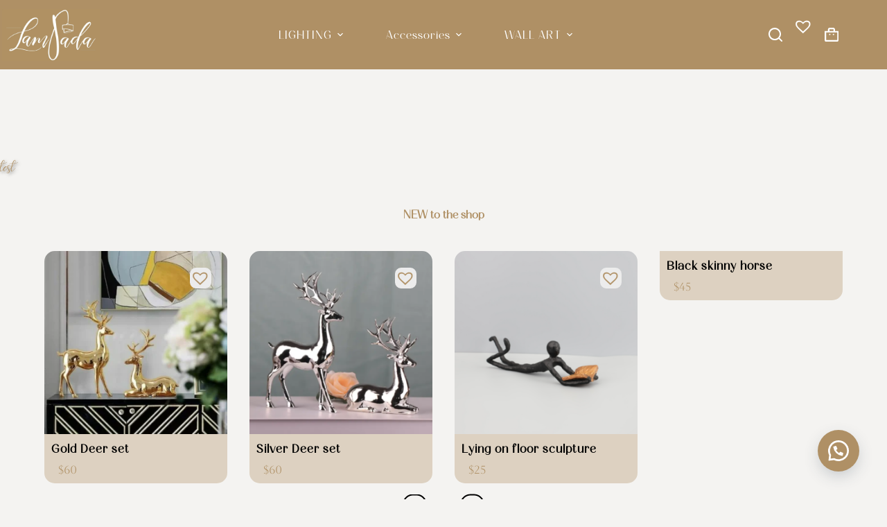

--- FILE ---
content_type: text/html; charset=UTF-8
request_url: https://lampada-concept-store.com/test/
body_size: 29557
content:
<!doctype html><html lang="en-US"><head><meta charset="UTF-8"><link rel="preconnect" href="https://fonts.gstatic.com/" crossorigin /><meta name="viewport" content="width=device-width, initial-scale=1, maximum-scale=5, viewport-fit=cover"><link rel="profile" href="https://gmpg.org/xfn/11"><meta name='robots' content='index, follow, max-image-preview:large, max-snippet:-1, max-video-preview:-1' /><title>test - lampada</title><link rel="canonical" href="https://lampada-concept-store.com/test/" /><meta property="og:locale" content="en_US" /><meta property="og:type" content="article" /><meta property="og:title" content="test - lampada" /><meta property="og:description" content="NEW to the shop Add to Cart Blue Glass Vases &#036;10 Add to Cart Clear Glass Vases &#036;10 Add to Cart Modern Green Vases &#036;10 Add to Cart Slim Glass Vase &#036;10 Add to Cart Green Plastic Planter &#036;6 Add to Cart Paper Purple Pot &#036;6 Add to Cart Red Pulp Planter &#036;11 Add to [&hellip;]" /><meta property="og:url" content="https://lampada-concept-store.com/test/" /><meta property="og:site_name" content="lampada" /><meta property="article:publisher" content="https://www.facebook.com/lampadaconcept" /><meta property="article:modified_time" content="2023-12-07T14:29:22+00:00" /><meta property="og:image" content="https://lampada-concept-store.com/wp-content/uploads/2023/12/6-300x300.jpg" /><meta name="twitter:card" content="summary_large_image" /><meta name="twitter:label1" content="Est. reading time" /><meta name="twitter:data1" content="7 minutes" /> <script type="application/ld+json" class="yoast-schema-graph">{"@context":"https://schema.org","@graph":[{"@type":"WebPage","@id":"https://lampada-concept-store.com/test/","url":"https://lampada-concept-store.com/test/","name":"test - lampada","isPartOf":{"@id":"https://lampada-concept-store.com/#website"},"primaryImageOfPage":{"@id":"https://lampada-concept-store.com/test/#primaryimage"},"image":{"@id":"https://lampada-concept-store.com/test/#primaryimage"},"thumbnailUrl":"https://lampada-concept-store.com/wp-content/uploads/2023/12/6-300x300.jpg","datePublished":"2023-12-07T14:06:30+00:00","dateModified":"2023-12-07T14:29:22+00:00","breadcrumb":{"@id":"https://lampada-concept-store.com/test/#breadcrumb"},"inLanguage":"en-US","potentialAction":[{"@type":"ReadAction","target":["https://lampada-concept-store.com/test/"]}]},{"@type":"ImageObject","inLanguage":"en-US","@id":"https://lampada-concept-store.com/test/#primaryimage","url":"https://lampada-concept-store.com/wp-content/uploads/2023/12/6.jpg","contentUrl":"https://lampada-concept-store.com/wp-content/uploads/2023/12/6.jpg","width":750,"height":917},{"@type":"BreadcrumbList","@id":"https://lampada-concept-store.com/test/#breadcrumb","itemListElement":[{"@type":"ListItem","position":1,"name":"Home","item":"https://lampada-concept-store.com/"},{"@type":"ListItem","position":2,"name":"test"}]},{"@type":"WebSite","@id":"https://lampada-concept-store.com/#website","url":"https://lampada-concept-store.com/","name":"lampada","description":"concept store","publisher":{"@id":"https://lampada-concept-store.com/#organization"},"potentialAction":[{"@type":"SearchAction","target":{"@type":"EntryPoint","urlTemplate":"https://lampada-concept-store.com/?s={search_term_string}"},"query-input":{"@type":"PropertyValueSpecification","valueRequired":true,"valueName":"search_term_string"}}],"inLanguage":"en-US"},{"@type":"Organization","@id":"https://lampada-concept-store.com/#organization","name":"lampada","url":"https://lampada-concept-store.com/","logo":{"@type":"ImageObject","inLanguage":"en-US","@id":"https://lampada-concept-store.com/#/schema/logo/image/","url":"https://lampada-concept-store.com/wp-content/uploads/2023/10/PHOTO-2023-10-25-14-11-20-e1698496229532.jpg","contentUrl":"https://lampada-concept-store.com/wp-content/uploads/2023/10/PHOTO-2023-10-25-14-11-20-e1698496229532.jpg","width":1600,"height":853,"caption":"lampada"},"image":{"@id":"https://lampada-concept-store.com/#/schema/logo/image/"},"sameAs":["https://www.facebook.com/lampadaconcept","https://www.instagram.com/lampadaconcept/"]}]}</script> <link rel='dns-prefetch' href='//capi-automation.s3.us-east-2.amazonaws.com' /><link rel='dns-prefetch' href='//www.googletagmanager.com' /><link rel='dns-prefetch' href='//fonts.googleapis.com' /><link rel="alternate" type="application/rss+xml" title="lampada &raquo; Feed" href="https://lampada-concept-store.com/feed/" /><link rel="alternate" type="application/rss+xml" title="lampada &raquo; Comments Feed" href="https://lampada-concept-store.com/comments/feed/" /> <script>WebFontConfig={google:{families:["Aboreto:wght@400;500;600;700"]}};if ( typeof WebFont === "object" && typeof WebFont.load === "function" ) { WebFont.load( WebFontConfig ); }</script><script data-optimized="1" src="https://lampada-concept-store.com/wp-content/plugins/litespeed-cache/assets/js/webfontloader.min.js"></script><link data-optimized="2" rel="stylesheet" href="https://lampada-concept-store.com/wp-content/litespeed/css/e4dbdab06ec8ac645471902b4d4d1c24.css?ver=c2860" /><link rel='preload' as='font' type='font/woff2' crossorigin='anonymous' id='tinvwl-webfont-font-css' href='https://lampada-concept-store.com/wp-content/plugins/ti-woocommerce-wishlist/assets/fonts/tinvwl-webfont.woff2?ver=xu2uyi' media='all' /> <script type="text/template" id="tmpl-variation-template"><div class="woocommerce-variation-description">{{{ data.variation.variation_description }}}</div>
	<div class="woocommerce-variation-price">{{{ data.variation.price_html }}}</div>
	<div class="woocommerce-variation-availability">{{{ data.variation.availability_html }}}</div></script> <script type="text/template" id="tmpl-unavailable-variation-template"><p>Sorry, this product is unavailable. Please choose a different combination.</p></script> <script data-optimized="1" src="https://lampada-concept-store.com/wp-content/litespeed/js/1319bc09dd393eefcea0c8f6ed0a5cc8.js?ver=a5cc8" id="bulkgate-asynchronous-asset-js" async></script> <script src="https://lampada-concept-store.com/wp-includes/js/jquery/jquery.min.js?ver=3.7.1" id="jquery-core-js"></script> <script data-optimized="1" src="https://lampada-concept-store.com/wp-content/litespeed/js/ab9fc6910ab9686a88108e4bde9d5afb.js?ver=3d5e4" id="jquery-migrate-js"></script> <script data-optimized="1" id="jquery-js-after">!function($){"use strict";$(document).ready(function(){$(this).scrollTop()>100&&$(".hfe-scroll-to-top-wrap").removeClass("hfe-scroll-to-top-hide"),$(window).scroll(function(){$(this).scrollTop()<100?$(".hfe-scroll-to-top-wrap").fadeOut(300):$(".hfe-scroll-to-top-wrap").fadeIn(300)}),$(".hfe-scroll-to-top-wrap").on("click",function(){$("html, body").animate({scrollTop:0},300);return!1})})}(jQuery);!function($){'use strict';$(document).ready(function(){var bar=$('.hfe-reading-progress-bar');if(!bar.length)return;$(window).on('scroll',function(){var s=$(window).scrollTop(),d=$(document).height()-$(window).height(),p=d?s/d*100:0;bar.css('width',p+'%')})})}(jQuery)</script> <script data-optimized="1" id="woocommerce-multi-currency-js-extra">var wooMultiCurrencyParams={"enableCacheCompatible":"2","ajaxUrl":"https:\/\/lampada-concept-store.com\/wp-admin\/admin-ajax.php","switchByJS":"0","extra_params":[],"current_currency":"USD","currencyByPaymentImmediately":"1","click_to_expand_currencies_bar":""}</script> <script data-optimized="1" src="https://lampada-concept-store.com/wp-content/litespeed/js/924f54823d046b0f70cd99f365069bbf.js?ver=ccd99" id="woocommerce-multi-currency-js"></script> <script data-optimized="1" id="print-invoices-packing-slip-labels-for-woocommerce_public-js-extra">var wf_pklist_params_public={"show_document_preview":"No","document_access_type":"logged_in","is_user_logged_in":"","msgs":{"invoice_number_prompt_free_order":"\u2018Generate invoice for free orders\u2019 is disabled in Invoice settings > Advanced. You are attempting to generate invoice for this free order. Proceed?","creditnote_number_prompt":"Refund in this order seems not having credit number yet. Do you want to manually generate one ?","invoice_number_prompt_no_from_addr":"Please fill the `from address` in the plugin's general settings.","invoice_title_prompt":"Invoice","invoice_number_prompt":"number has not been generated yet. Do you want to manually generate one ?","pop_dont_show_again":!1,"request_error":"Request error.","error_loading_data":"Error loading data.","min_value_error":"minimum value should be","generating_document_text":"Generating document...","new_tab_open_error":"Failed to open new tab. Please check your browser settings."}}</script> <script data-optimized="1" src="https://lampada-concept-store.com/wp-content/litespeed/js/1a5ec91cae1d8e7575406022aa6bb99b.js?ver=85b32" id="print-invoices-packing-slip-labels-for-woocommerce_public-js"></script> <script data-optimized="1" src="https://lampada-concept-store.com/wp-content/litespeed/js/27cb9905c14f05f646d44c69cc06ee12.js?ver=439c4" id="jquery-blockui-js" data-wp-strategy="defer"></script> <script data-optimized="1" id="wc-add-to-cart-js-extra">var wc_add_to_cart_params={"ajax_url":"\/wp-admin\/admin-ajax.php","wc_ajax_url":"\/?wc-ajax=%%endpoint%%","i18n_view_cart":"View cart","cart_url":"https:\/\/lampada-concept-store.com\/cart\/","is_cart":"","cart_redirect_after_add":"no"}</script> <script data-optimized="1" src="https://lampada-concept-store.com/wp-content/litespeed/js/c774020acb3d36caa2729a45b52f68bc.js?ver=e33c5" id="wc-add-to-cart-js" defer data-wp-strategy="defer"></script> <script data-optimized="1" src="https://lampada-concept-store.com/wp-content/litespeed/js/29cf8f5c7fde78f02b1988b2ae297ba9.js?ver=a362c" id="js-cookie-js" data-wp-strategy="defer"></script> <script data-optimized="1" id="woocommerce-js-extra">var woocommerce_params={"ajax_url":"\/wp-admin\/admin-ajax.php","wc_ajax_url":"\/?wc-ajax=%%endpoint%%"}</script> <script data-optimized="1" src="https://lampada-concept-store.com/wp-content/litespeed/js/de144cdba08bebaa80ba18dd168d059e.js?ver=f2ee4" id="woocommerce-js" defer data-wp-strategy="defer"></script> <script data-optimized="1" src="https://lampada-concept-store.com/wp-content/litespeed/js/5d5245d44e73c6b3deec20bbf0d96c66.js?ver=094fe" id="underscore-js"></script> <script data-optimized="1" id="wp-util-js-extra">var _wpUtilSettings={"ajax":{"url":"\/wp-admin\/admin-ajax.php"}}</script> <script data-optimized="1" src="https://lampada-concept-store.com/wp-content/litespeed/js/78da3569e70647b9c8469c29ab5aa6ff.js?ver=c066a" id="wp-util-js"></script> 
 <script src="https://www.googletagmanager.com/gtag/js?id=GT-TWTTRPC" id="google_gtagjs-js" async></script> <script id="google_gtagjs-js-after">window.dataLayer = window.dataLayer || [];function gtag(){dataLayer.push(arguments);}
gtag("set","linker",{"domains":["lampada-concept-store.com"]});
gtag("js", new Date());
gtag("set", "developer_id.dZTNiMT", true);
gtag("config", "GT-TWTTRPC");</script> <script data-optimized="1" id="woocommerce-multi-currency-switcher-js-extra">var _woocommerce_multi_currency_params={"use_session":"0","do_not_reload_page":"","ajax_url":"https:\/\/lampada-concept-store.com\/wp-admin\/admin-ajax.php","posts_submit":"0","switch_by_js":""}</script> <script data-optimized="1" src="https://lampada-concept-store.com/wp-content/litespeed/js/3413b662bc87b1eedbb8fbb5c28aaa00.js?ver=f2bdf" id="woocommerce-multi-currency-switcher-js"></script> <link rel="https://api.w.org/" href="https://lampada-concept-store.com/wp-json/" /><link rel="alternate" type="application/json" href="https://lampada-concept-store.com/wp-json/wp/v2/pages/3217" /><link rel="EditURI" type="application/rsd+xml" title="RSD" href="https://lampada-concept-store.com/xmlrpc.php?rsd" /><meta name="generator" content="WordPress 6.5.7" /><meta name="generator" content="WooCommerce 8.8.6" /><link rel='shortlink' href='https://lampada-concept-store.com/?p=3217' /><link rel="alternate" type="application/json+oembed" href="https://lampada-concept-store.com/wp-json/oembed/1.0/embed?url=https%3A%2F%2Flampada-concept-store.com%2Ftest%2F" /><link rel="alternate" type="text/xml+oembed" href="https://lampada-concept-store.com/wp-json/oembed/1.0/embed?url=https%3A%2F%2Flampada-concept-store.com%2Ftest%2F&#038;format=xml" /><meta name="generator" content="Site Kit by Google 1.161.0" /><style>.floating_button {
			margin-top: 20px !important;
			margin-right: 20px !important;
			margin-bottom: 20px !important;
			margin-left: 20px !important;

			padding-top: 10px !important;
			padding-right: 10px !important;
			padding-bottom: 10px !important;
			padding-left: 10px !important;

			position: fixed !important;
			width: 60px !important;
			height: 60px !important;
			bottom: 20px !important;
			background-color: #25D366 !important;
			color: #ffffff !important;
			border-radius: 50% !important;
			display: flex !important;
			align-items: center !important;
			justify-content: center !important;
			box-shadow: 0 8px 25px -5px rgba(45, 62, 79, .3) !important;
			z-index: 9999999 !important;
			text-decoration: none !important;
			right: 20px !important;
		}

		/* Hide the old :before pseudo-element to prevent duplicate icons */
		.floating_button:before {
			display: none !important;
			content: none !important;
		}

		.floating_button_icon {
			display: block !important;
			width: 30px !important;
			height: 30px !important;
			margin-top: 0px !important;
			margin-right: 0px !important;
			margin-bottom: 0px !important;
			margin-left: 0px !important;
			padding-top: 0px !important;
			padding-right: 0px !important;
			padding-bottom: 0px !important;
			padding-left: 0px !important;
			background-image: url('data:image/svg+xml;utf8,<svg xmlns="http://www.w3.org/2000/svg" viewBox="0 0 24 24" width="30px" height="30px"><path fill="%23fff" d="M3.516 3.516c4.686-4.686 12.284-4.686 16.97 0 4.686 4.686 4.686 12.283 0 16.97a12.004 12.004 0 01-13.754 2.299l-5.814.735a.392.392 0 01-.438-.44l.748-5.788A12.002 12.002 0 013.517 3.517zm3.61 17.043l.3.158a9.846 9.846 0 0011.534-1.758c3.843-3.843 3.843-10.074 0-13.918-3.843-3.843-10.075-3.843-13.918 0a9.846 9.846 0 00-1.747 11.554l.16.303-.51 3.942a.196.196 0 00.219.22l3.961-.501zm6.534-7.003l-.933 1.164a9.843 9.843 0 01-3.497-3.495l1.166-.933a.792.792 0 00.23-.94L9.561 6.96a.793.793 0 00-.924-.445 1291.6 1291.6 0 00-2.023.524.797.797 0 00-.588.88 11.754 11.754 0 0010.005 10.005.797.797 0 00.88-.587l.525-2.023a.793.793 0 00-.445-.923L14.6 13.327a.792.792 0 00-.94.23z"/></svg>') !important;
			background-repeat: no-repeat !important;
			background-position: center !important;
			background-size: contain !important;
		}

		.label-container {
			position: fixed !important;
			bottom: 33px !important;
			display: table !important;
			visibility: hidden !important;
			z-index: 9999999 !important;
		}

		.label-text {
			color: #43474e !important;
			background: #f5f7f9 !important;
			display: inline-block !important;
			padding: 7px !important;
			border-radius: 3px !important;
			font-size: 14px !important;
			bottom: 15px !important;
		}

		a.floating_button:hover div.label-container,
		a.floating_button:hover div.label-text {
			visibility: visible !important;
			opacity: 1 !important;
		}

		@media only screen and (max-width: 480px) {
			.floating_button {
				bottom: 10px !important;
				right: 10px !important;
			}
		}</style><noscript><link rel='stylesheet' href='https://lampada-concept-store.com/wp-content/themes/blocksy/static/bundle/no-scripts.min.css' type='text/css'></noscript><noscript><style>.woocommerce-product-gallery{ opacity: 1 !important; }</style></noscript><meta name="generator" content="Elementor 3.29.2; features: additional_custom_breakpoints, e_local_google_fonts; settings: css_print_method-external, google_font-enabled, font_display-auto"> <script data-optimized="1"  type="text/javascript">!function(f,b,e,v,n,t,s){if(f.fbq)return;n=f.fbq=function(){n.callMethod?n.callMethod.apply(n,arguments):n.queue.push(arguments)};if(!f._fbq)f._fbq=n;n.push=n;n.loaded=!0;n.version='2.0';n.queue=[];t=b.createElement(e);t.async=!0;t.src=v;s=b.getElementsByTagName(e)[0];s.parentNode.insertBefore(t,s)}(window,document,'script','https://connect.facebook.net/en_US/fbevents.js')</script>  <script data-optimized="1"  type="text/javascript">fbq('init','844222397714227',{},{"agent":"woocommerce_0-8.8.6-3.5.12"});document.addEventListener('DOMContentLoaded',function(){document.body.insertAdjacentHTML('beforeend','<div class=\"wc-facebook-pixel-event-placeholder\"></div>')},!1)</script> <link rel="icon" href="https://lampada-concept-store.com/wp-content/uploads/2023/12/cropped-lampada-logo-icon-1-1-32x32.png" sizes="32x32" /><link rel="icon" href="https://lampada-concept-store.com/wp-content/uploads/2023/12/cropped-lampada-logo-icon-1-1-192x192.png" sizes="192x192" /><link rel="apple-touch-icon" href="https://lampada-concept-store.com/wp-content/uploads/2023/12/cropped-lampada-logo-icon-1-1-180x180.png" /><meta name="msapplication-TileImage" content="https://lampada-concept-store.com/wp-content/uploads/2023/12/cropped-lampada-logo-icon-1-1-270x270.png" /></head><body class="page-template-default page page-id-3217 wp-custom-logo wp-embed-responsive theme-blocksy woocommerce-multi-currency-USD woocommerce-no-js ehf-footer ehf-template-blocksy ehf-stylesheet-blocksy-child woo-variation-swatches wvs-behavior-blur wvs-theme-blocksy-child wvs-show-label wvs-tooltip woolentor_current_theme_blocksy tinvwl-theme-style elementor-default elementor-kit-1033 elementor-page elementor-page-3217 ct-elementor-default-template" data-link="type-2" data-prefix="single_page" data-header="type-1" data-footer="type-1" itemscope="itemscope" itemtype="https://schema.org/WebPage"><a class="skip-link show-on-focus" href="#main">
Skip to content</a><a class="skip-link screen-reader-text" href="#main">Skip to content</a><div class="ct-drawer-canvas" data-location="start"><div id="search-modal" class="ct-panel" data-behaviour="modal" role="dialog" aria-label="Search modal" inert><div class="ct-panel-actions">
<button class="ct-toggle-close" data-type="type-1" aria-label="Close search modal">
<svg class="ct-icon" width="12" height="12" viewBox="0 0 15 15"><path d="M1 15a1 1 0 01-.71-.29 1 1 0 010-1.41l5.8-5.8-5.8-5.8A1 1 0 011.7.29l5.8 5.8 5.8-5.8a1 1 0 011.41 1.41l-5.8 5.8 5.8 5.8a1 1 0 01-1.41 1.41l-5.8-5.8-5.8 5.8A1 1 0 011 15z"/></svg>				</button></div><div class="ct-panel-content"><form role="search" method="get" class="ct-search-form"  action="https://lampada-concept-store.com/" aria-haspopup="listbox" data-live-results="thumbs"><input type="search" class="modal-field" placeholder="Search" value="" name="s" autocomplete="off" title="Search for..." aria-label="Search for..."><div class="ct-search-form-controls">
<button type="submit" class="wp-element-button" data-button="icon" aria-label="Search button">
<svg class="ct-icon ct-search-button-content" aria-hidden="true" width="15" height="15" viewBox="0 0 15 15"><path d="M14.8,13.7L12,11c0.9-1.2,1.5-2.6,1.5-4.2c0-3.7-3-6.8-6.8-6.8S0,3,0,6.8s3,6.8,6.8,6.8c1.6,0,3.1-0.6,4.2-1.5l2.8,2.8c0.1,0.1,0.3,0.2,0.5,0.2s0.4-0.1,0.5-0.2C15.1,14.5,15.1,14,14.8,13.7z M1.5,6.8c0-2.9,2.4-5.2,5.2-5.2S12,3.9,12,6.8S9.6,12,6.8,12S1.5,9.6,1.5,6.8z"/></svg>
<span class="ct-ajax-loader">
<svg viewBox="0 0 24 24">
<circle cx="12" cy="12" r="10" opacity="0.2" fill="none" stroke="currentColor" stroke-miterlimit="10" stroke-width="2"/><path d="m12,2c5.52,0,10,4.48,10,10" fill="none" stroke="currentColor" stroke-linecap="round" stroke-miterlimit="10" stroke-width="2">
<animateTransform
attributeName="transform"
attributeType="XML"
type="rotate"
dur="0.6s"
from="0 12 12"
to="360 12 12"
repeatCount="indefinite"
/>
</path>
</svg>
</span>
</button>
<input type="hidden" name="ct_post_type" value="post:page:product"><input type="hidden" value="75fa2b06cf" class="ct-live-results-nonce"></div><div class="screen-reader-text" aria-live="polite" role="status">
No results</div></form></div></div><div id="offcanvas" class="ct-panel ct-header" data-behaviour="right-side" role="dialog" aria-label="Offcanvas modal" inert=""><div class="ct-panel-inner"><div class="ct-panel-actions">
<button class="ct-toggle-close" data-type="type-1" aria-label="Close drawer">
<svg class="ct-icon" width="12" height="12" viewBox="0 0 15 15"><path d="M1 15a1 1 0 01-.71-.29 1 1 0 010-1.41l5.8-5.8-5.8-5.8A1 1 0 011.7.29l5.8 5.8 5.8-5.8a1 1 0 011.41 1.41l-5.8 5.8 5.8 5.8a1 1 0 01-1.41 1.41l-5.8-5.8-5.8 5.8A1 1 0 011 15z"/></svg>
</button></div><div class="ct-panel-content" data-device="desktop"><div class="ct-panel-content-inner"></div></div><div class="ct-panel-content" data-device="mobile"><div class="ct-panel-content-inner">
<a href="https://lampada-concept-store.com/" class="site-logo-container" data-id="offcanvas-logo" rel="home" itemprop="url">
<img data-lazyloaded="1" src="[data-uri]" width="300" height="185" data-src="https://lampada-concept-store.com/wp-content/uploads/2023/08/logo-e1692693755434.webp" class="default-logo" alt="lampada" decoding="async" />	</a><nav
class="mobile-menu menu-container has-submenu"
data-id="mobile-menu" data-interaction="click" data-toggle-type="type-1" data-submenu-dots="yes"	aria-label="Main menu header mobile"><ul id="menu-main-menu-header-mobile" class=""><li id="menu-item-4695" class="menu-item menu-item-type-custom menu-item-object-custom menu-item-has-children menu-item-4695"><span class="ct-sub-menu-parent"><a href="https://lampada-concept-store.com/index.php/product-category/lighting/" class="ct-menu-link">LIGHTING</a><button class="ct-toggle-dropdown-mobile" aria-label="Expand dropdown menu" aria-haspopup="true" aria-expanded="false"><svg class="ct-icon toggle-icon-1" width="15" height="15" viewBox="0 0 15 15" aria-hidden="true"><path d="M3.9,5.1l3.6,3.6l3.6-3.6l1.4,0.7l-5,5l-5-5L3.9,5.1z"/></svg></button></span><ul class="sub-menu"><li id="menu-item-4696" class="menu-item menu-item-type-custom menu-item-object-custom menu-item-4696"><a href="https://lampada-concept-store.com/product-category/lighting/ceiling-light/" class="ct-menu-link">Ceiling Lights</a></li><li id="menu-item-4697" class="menu-item menu-item-type-custom menu-item-object-custom menu-item-4697"><a href="https://lampada-concept-store.com/product-category/lighting/floor-light/" class="ct-menu-link">Floor Lights</a></li><li id="menu-item-4698" class="menu-item menu-item-type-custom menu-item-object-custom menu-item-4698"><a href="https://lampada-concept-store.com/product-category/lighting/table-light/" class="ct-menu-link">Table Lights</a></li><li id="menu-item-4699" class="menu-item menu-item-type-custom menu-item-object-custom menu-item-4699"><a href="https://lampada-concept-store.com/product-category/lighting/wall-lighting/" class="ct-menu-link">Wall lights</a></li></ul></li><li id="menu-item-4700" class="menu-item menu-item-type-custom menu-item-object-custom menu-item-has-children menu-item-4700"><span class="ct-sub-menu-parent"><a href="https://lampada-concept-store.com/index.php/product-category/accessories/" class="ct-menu-link">Accessories</a><button class="ct-toggle-dropdown-mobile" aria-label="Expand dropdown menu" aria-haspopup="true" aria-expanded="false"><svg class="ct-icon toggle-icon-1" width="15" height="15" viewBox="0 0 15 15" aria-hidden="true"><path d="M3.9,5.1l3.6,3.6l3.6-3.6l1.4,0.7l-5,5l-5-5L3.9,5.1z"/></svg></button></span><ul class="sub-menu"><li id="menu-item-4703" class="menu-item menu-item-type-custom menu-item-object-custom menu-item-4703"><a href="https://lampada-concept-store.com/product-category/accessories/sculpture/" class="ct-menu-link">Sculptures</a></li><li id="menu-item-4704" class="menu-item menu-item-type-custom menu-item-object-custom menu-item-4704"><a href="https://lampada-concept-store.com/product-category/accessories/aroma-bottles/" class="ct-menu-link">Aroma bottles</a></li><li id="menu-item-4708" class="menu-item menu-item-type-custom menu-item-object-custom menu-item-4708"><a href="https://lampada-concept-store.com/product-category/candle-holders-2/" class="ct-menu-link">CANDLE HOLDERS</a></li><li id="menu-item-4701" class="menu-item menu-item-type-custom menu-item-object-custom menu-item-4701"><a href="https://lampada-concept-store.com/product-category/accessories/interior-decoration/" class="ct-menu-link">Interior decoration</a></li><li id="menu-item-4702" class="menu-item menu-item-type-custom menu-item-object-custom menu-item-4702"><a href="https://lampada-concept-store.com/product-category/accessories/ceramic-vases/" class="ct-menu-link">Ceramic vases</a></li><li id="menu-item-4705" class="menu-item menu-item-type-custom menu-item-object-custom menu-item-4705"><a href="https://lampada-concept-store.com/index.php/product-category/planters/" class="ct-menu-link">PLANTERS</a></li><li id="menu-item-4706" class="menu-item menu-item-type-custom menu-item-object-custom menu-item-has-children menu-item-4706"><span class="ct-sub-menu-parent"><a href="https://lampada-concept-store.com/product-category/glass-2/" class="ct-menu-link">GLASS</a><button class="ct-toggle-dropdown-mobile" aria-label="Expand dropdown menu" aria-haspopup="true" aria-expanded="false"><svg class="ct-icon toggle-icon-1" width="15" height="15" viewBox="0 0 15 15" aria-hidden="true"><path d="M3.9,5.1l3.6,3.6l3.6-3.6l1.4,0.7l-5,5l-5-5L3.9,5.1z"/></svg></button></span><ul class="sub-menu"><li id="menu-item-4707" class="menu-item menu-item-type-custom menu-item-object-custom menu-item-4707"><a href="https://lampada-concept-store.com/product-category/glass-2/glass/" class="ct-menu-link">Glass vases</a></li></ul></li></ul></li><li id="menu-item-4709" class="menu-item menu-item-type-custom menu-item-object-custom menu-item-has-children menu-item-4709"><span class="ct-sub-menu-parent"><a href="https://lampada-concept-store.com/product-category/lighting/wall-art/" class="ct-menu-link">WALL ART</a><button class="ct-toggle-dropdown-mobile" aria-label="Expand dropdown menu" aria-haspopup="true" aria-expanded="false"><svg class="ct-icon toggle-icon-1" width="15" height="15" viewBox="0 0 15 15" aria-hidden="true"><path d="M3.9,5.1l3.6,3.6l3.6-3.6l1.4,0.7l-5,5l-5-5L3.9,5.1z"/></svg></button></span><ul class="sub-menu"><li id="menu-item-4710" class="menu-item menu-item-type-custom menu-item-object-custom menu-item-4710"><a href="https://lampada-concept-store.com/product-category/wall-art/metal-paintng/" class="ct-menu-link">Metal Painting</a></li></ul></li></ul></nav></div></div></div></div></div><div id="main-container"><header id="header" class="ct-header" data-id="type-1" itemscope="" itemtype="https://schema.org/WPHeader"><div data-device="desktop"><div data-row="middle" data-column-set="3"><div class="ct-container-fluid"><div data-column="start" data-placements="1"><div data-items="primary"><div	class="site-branding"
data-id="logo"		itemscope="itemscope" itemtype="https://schema.org/Organization"><a href="https://lampada-concept-store.com/" class="site-logo-container" rel="home" itemprop="url" ><img width="1600" height="853" src="https://lampada-concept-store.com/wp-content/uploads/2023/10/PHOTO-2023-10-25-14-11-20-e1698496229532.jpg.webp" class="default-logo" alt="lampada" decoding="async" srcset="https://lampada-concept-store.com/wp-content/uploads/2023/10/PHOTO-2023-10-25-14-11-20-e1698496229532.jpg.webp 1600w, https://lampada-concept-store.com/wp-content/uploads/2023/10/PHOTO-2023-10-25-14-11-20-e1698496229532-600x320.jpg.webp 600w, https://lampada-concept-store.com/wp-content/uploads/2023/10/PHOTO-2023-10-25-14-11-20-e1698496229532-300x160.jpg.webp 300w, https://lampada-concept-store.com/wp-content/uploads/2023/10/PHOTO-2023-10-25-14-11-20-e1698496229532-1024x546.jpg.webp 1024w, https://lampada-concept-store.com/wp-content/uploads/2023/10/PHOTO-2023-10-25-14-11-20-e1698496229532-768x409.jpg.webp 768w, https://lampada-concept-store.com/wp-content/uploads/2023/10/PHOTO-2023-10-25-14-11-20-e1698496229532-1536x819.jpg.webp 1536w" sizes="(max-width: 1600px) 100vw, 1600px" /></a></div></div></div><div data-column="middle"><div data-items=""><nav
id="header-menu-1"
class="header-menu-1 menu-container"
data-id="menu" data-interaction="hover"	data-menu="type-2:center"
data-dropdown="type-1:simple"		data-responsive="no"	itemscope="" itemtype="https://schema.org/SiteNavigationElement"	aria-label="new main menu"><ul id="menu-new-main-menu" class="menu"><li id="menu-item-1525" class="menu-item menu-item-type-custom menu-item-object-custom menu-item-has-children menu-item-1525 animated-submenu-block"><a href="https://lampada-concept-store.com/index.php/product-category/lighting/" class="ct-menu-link">LIGHTING<span class="ct-toggle-dropdown-desktop"><svg class="ct-icon" width="8" height="8" viewBox="0 0 15 15" aria-hidden="true"><path d="M2.1,3.2l5.4,5.4l5.4-5.4L15,4.3l-7.5,7.5L0,4.3L2.1,3.2z"/></svg></span></a><button class="ct-toggle-dropdown-desktop-ghost" aria-label="Expand dropdown menu" aria-haspopup="true" aria-expanded="false"></button><ul class="sub-menu"><li id="menu-item-1532" class="menu-item menu-item-type-custom menu-item-object-custom menu-item-1532"><a href="https://lampada-concept-store.com/product-category/lighting/ceiling-light/" class="ct-menu-link">Ceiling Lights</a></li><li id="menu-item-1533" class="menu-item menu-item-type-custom menu-item-object-custom menu-item-1533"><a href="https://lampada-concept-store.com/product-category/lighting/floor-light/" class="ct-menu-link">Floor Lights</a></li><li id="menu-item-1535" class="menu-item menu-item-type-custom menu-item-object-custom menu-item-1535"><a href="https://lampada-concept-store.com/product-category/lighting/table-light/" class="ct-menu-link">Table Lights</a></li><li id="menu-item-1534" class="menu-item menu-item-type-custom menu-item-object-custom menu-item-1534"><a href="https://lampada-concept-store.com/product-category/lighting/wall-lighting/" class="ct-menu-link">Wall lights</a></li></ul></li><li id="menu-item-1526" class="menu-item menu-item-type-custom menu-item-object-custom menu-item-has-children menu-item-1526 animated-submenu-block"><a href="https://lampada-concept-store.com/index.php/product-category/accessories/" class="ct-menu-link">Accessories<span class="ct-toggle-dropdown-desktop"><svg class="ct-icon" width="8" height="8" viewBox="0 0 15 15" aria-hidden="true"><path d="M2.1,3.2l5.4,5.4l5.4-5.4L15,4.3l-7.5,7.5L0,4.3L2.1,3.2z"/></svg></span></a><button class="ct-toggle-dropdown-desktop-ghost" aria-label="Expand dropdown menu" aria-haspopup="true" aria-expanded="false"></button><ul class="sub-menu"><li id="menu-item-1820" class="menu-item menu-item-type-custom menu-item-object-custom menu-item-1820"><a href="https://lampada-concept-store.com/product-category/accessories/interior-decoration/" class="ct-menu-link">Interior decoration</a></li><li id="menu-item-1819" class="menu-item menu-item-type-custom menu-item-object-custom menu-item-1819"><a href="https://lampada-concept-store.com/product-category/accessories/ceramic-vases/" class="ct-menu-link">Ceramic vases</a></li><li id="menu-item-1530" class="menu-item menu-item-type-custom menu-item-object-custom menu-item-1530"><a href="https://lampada-concept-store.com/product-category/accessories/sculpture/" class="ct-menu-link">Sculptures</a></li><li id="menu-item-1531" class="menu-item menu-item-type-custom menu-item-object-custom menu-item-1531"><a href="https://lampada-concept-store.com/product-category/accessories/aroma-bottles/" class="ct-menu-link">Aroma bottles</a></li><li id="menu-item-1527" class="menu-item menu-item-type-custom menu-item-object-custom menu-item-1527"><a href="https://lampada-concept-store.com/index.php/product-category/planters/" class="ct-menu-link">PLANTERS</a></li><li id="menu-item-1818" class="menu-item menu-item-type-custom menu-item-object-custom menu-item-1818"><a href="https://lampada-concept-store.com/product-category/glass-2/" class="ct-menu-link">GLASS</a></li><li id="menu-item-2021" class="menu-item menu-item-type-custom menu-item-object-custom menu-item-2021"><a href="https://lampada-concept-store.com/product-category/glass-2/glass/" class="ct-menu-link">Glass vases</a></li><li id="menu-item-1529" class="menu-item menu-item-type-custom menu-item-object-custom menu-item-1529"><a href="https://lampada-concept-store.com/product-category/candle-holders-2/" class="ct-menu-link">CANDLE HOLDERS</a></li></ul></li><li id="menu-item-2039" class="menu-item menu-item-type-custom menu-item-object-custom menu-item-has-children menu-item-2039 animated-submenu-block"><a href="https://lampada-concept-store.com/product-category/lighting/wall-art/" class="ct-menu-link">WALL ART<span class="ct-toggle-dropdown-desktop"><svg class="ct-icon" width="8" height="8" viewBox="0 0 15 15" aria-hidden="true"><path d="M2.1,3.2l5.4,5.4l5.4-5.4L15,4.3l-7.5,7.5L0,4.3L2.1,3.2z"/></svg></span></a><button class="ct-toggle-dropdown-desktop-ghost" aria-label="Expand dropdown menu" aria-haspopup="true" aria-expanded="false"></button><ul class="sub-menu"><li id="menu-item-2271" class="menu-item menu-item-type-custom menu-item-object-custom menu-item-2271"><a href="https://lampada-concept-store.com/product-category/wall-art/metal-paintng/" class="ct-menu-link">Metal Painting</a></li></ul></li></ul></nav></div></div><div data-column="end" data-placements="1"><div data-items="primary">
<button
class="ct-header-search ct-toggle "
data-toggle-panel="#search-modal"
aria-controls="search-modal"
aria-label="Search"
data-label="left"
data-id="search"><span class="ct-label ct-hidden-sm ct-hidden-md ct-hidden-lg" aria-hidden="true">Search</span><svg class="ct-icon" aria-hidden="true" width="15" height="15" viewBox="0 0 15 15"><path d="M14.8,13.7L12,11c0.9-1.2,1.5-2.6,1.5-4.2c0-3.7-3-6.8-6.8-6.8S0,3,0,6.8s3,6.8,6.8,6.8c1.6,0,3.1-0.6,4.2-1.5l2.8,2.8c0.1,0.1,0.3,0.2,0.5,0.2s0.4-0.1,0.5-0.2C15.1,14.5,15.1,14,14.8,13.7z M1.5,6.8c0-2.9,2.4-5.2,5.2-5.2S12,3.9,12,6.8S9.6,12,6.8,12S1.5,9.6,1.5,6.8z"/></svg></button><div
class="ct-header-text "
data-id="text"><div class="entry-content is-layout-flow"><p><a href="https://lampada-concept-store.com/wishlist/"> <span class="heart-menu-icon-btn"></span></a></p></div></div><div
class="ct-header-cart"
data-id="cart">
<a class="ct-cart-item"
href="https://lampada-concept-store.com/cart/"
data-label="left"
><span class="screen-reader-text">Shopping cart</span><span class="ct-label ct-hidden-sm ct-hidden-md ct-hidden-lg" data-price="yes"><span class="ct-amount"><span class="wmc-wc-price" ><span class="woocommerce-Price-amount amount"><bdi><span class="woocommerce-Price-currencySymbol">&#36;</span>0</bdi></span><span data-wmc_price_cache="{&quot;USD&quot;:&quot;&lt;span class=\&quot;woocommerce-Price-amount amount\&quot;&gt;&lt;bdi&gt;&lt;span class=\&quot;woocommerce-Price-currencySymbol\&quot;&gt;&amp;#36;&lt;\/span&gt;0&lt;\/bdi&gt;&lt;\/span&gt;&quot;,&quot;AED&quot;:&quot;&lt;span class=\&quot;woocommerce-Price-amount amount\&quot;&gt;&lt;bdi&gt;0&amp;nbsp;&lt;span class=\&quot;woocommerce-Price-currencySymbol\&quot;&gt;AED&lt;\/span&gt;&lt;\/bdi&gt;&lt;\/span&gt;&quot;}" style="display: none;" class="wmc-price-cache-list"></span></span></span></span>
<span class="ct-icon-container " aria-hidden="true">
<span class="ct-dynamic-count-cart" data-count="0">0</span><svg aria-hidden="true" width="15" height="15" viewBox="0 0 15 15"><path d="M11.2,3.5V1.8c0-1-0.8-1.8-1.8-1.8h-4c-1,0-1.8,0.8-1.8,1.8v1.8H0v9.8c0,1,0.8,1.8,1.8,1.8h11.5c1,0,1.8-0.8,1.8-1.8V3.5H11.2zM5.2,1.8c0-0.1,0.1-0.2,0.2-0.2h4c0.1,0,0.2,0.1,0.2,0.2v1.8H5.2V1.8z M13.5,13.2c0,0.1-0.1,0.2-0.2,0.2H1.8c-0.1,0-0.2-0.1-0.2-0.2V5h12V13.2zM5.5,8c0.4,0,0.8-0.3,0.8-0.8S5.9,6.5,5.5,6.5S4.8,6.8,4.8,7.2C4.8,7.7,5.1,8,5.5,8zM9.5,8c0.4,0,0.8-0.3,0.8-0.8S9.9,6.5,9.5,6.5S8.8,6.8,8.8,7.2C8.8,7.7,9.1,8,9.5,8z"/></svg>	</span>
</a><div class="ct-cart-content" data-count="0"></div></div></div></div></div></div></div><div data-device="mobile"><div data-row="middle" data-column-set="3"><div class="ct-container-fluid"><div data-column="start" data-placements="1"><div data-items="primary">
<button
class="ct-header-trigger ct-toggle "
data-toggle-panel="#offcanvas"
aria-controls="offcanvas"
data-design="simple"
data-label="right"
aria-label="Menu"
data-id="trigger"><span class="ct-label ct-hidden-sm ct-hidden-md ct-hidden-lg" aria-hidden="true">Menu</span><svg
class="ct-icon"
width="18" height="14" viewBox="0 0 18 14"
data-type="type-1"
aria-hidden="true"><rect y="0.00" width="18" height="1.7" rx="1"/>
<rect y="6.15" width="18" height="1.7" rx="1"/>
<rect y="12.3" width="18" height="1.7" rx="1"/>
</svg>
</button><div
class="ct-header-text "
data-id="text"><div class="entry-content is-layout-flow"><p><a href="https://lampada-concept-store.com/wishlist/"> <span class="heart-menu-icon-btn"></span></a></p></div></div></div></div><div data-column="middle"><div data-items=""><div	class="site-branding"
data-id="logo"		><a href="https://lampada-concept-store.com/" class="site-logo-container" rel="home" itemprop="url" ><img width="1600" height="853" src="https://lampada-concept-store.com/wp-content/uploads/2023/10/PHOTO-2023-10-25-14-11-20-e1698496229532.jpg.webp" class="default-logo" alt="lampada" decoding="async" srcset="https://lampada-concept-store.com/wp-content/uploads/2023/10/PHOTO-2023-10-25-14-11-20-e1698496229532.jpg.webp 1600w, https://lampada-concept-store.com/wp-content/uploads/2023/10/PHOTO-2023-10-25-14-11-20-e1698496229532-600x320.jpg.webp 600w, https://lampada-concept-store.com/wp-content/uploads/2023/10/PHOTO-2023-10-25-14-11-20-e1698496229532-300x160.jpg.webp 300w, https://lampada-concept-store.com/wp-content/uploads/2023/10/PHOTO-2023-10-25-14-11-20-e1698496229532-1024x546.jpg.webp 1024w, https://lampada-concept-store.com/wp-content/uploads/2023/10/PHOTO-2023-10-25-14-11-20-e1698496229532-768x409.jpg.webp 768w, https://lampada-concept-store.com/wp-content/uploads/2023/10/PHOTO-2023-10-25-14-11-20-e1698496229532-1536x819.jpg.webp 1536w" sizes="(max-width: 1600px) 100vw, 1600px" /></a></div></div></div><div data-column="end" data-placements="1"><div data-items="primary">
<button
class="ct-header-search ct-toggle "
data-toggle-panel="#search-modal"
aria-controls="search-modal"
aria-label="Search"
data-label="left"
data-id="search"><span class="ct-label ct-hidden-sm ct-hidden-md ct-hidden-lg" aria-hidden="true">Search</span><svg class="ct-icon" aria-hidden="true" width="15" height="15" viewBox="0 0 15 15"><path d="M14.8,13.7L12,11c0.9-1.2,1.5-2.6,1.5-4.2c0-3.7-3-6.8-6.8-6.8S0,3,0,6.8s3,6.8,6.8,6.8c1.6,0,3.1-0.6,4.2-1.5l2.8,2.8c0.1,0.1,0.3,0.2,0.5,0.2s0.4-0.1,0.5-0.2C15.1,14.5,15.1,14,14.8,13.7z M1.5,6.8c0-2.9,2.4-5.2,5.2-5.2S12,3.9,12,6.8S9.6,12,6.8,12S1.5,9.6,1.5,6.8z"/></svg></button><div
class="ct-header-cart"
data-id="cart">
<a class="ct-cart-item"
href="https://lampada-concept-store.com/cart/"
data-label="left"
><span class="screen-reader-text">Shopping cart</span><span class="ct-label ct-hidden-sm ct-hidden-md ct-hidden-lg" data-price="yes"><span class="ct-amount"><span class="wmc-wc-price" ><span class="woocommerce-Price-amount amount"><bdi><span class="woocommerce-Price-currencySymbol">&#36;</span>0</bdi></span><span data-wmc_price_cache="{&quot;USD&quot;:&quot;&lt;span class=\&quot;woocommerce-Price-amount amount\&quot;&gt;&lt;bdi&gt;&lt;span class=\&quot;woocommerce-Price-currencySymbol\&quot;&gt;&amp;#36;&lt;\/span&gt;0&lt;\/bdi&gt;&lt;\/span&gt;&quot;,&quot;AED&quot;:&quot;&lt;span class=\&quot;woocommerce-Price-amount amount\&quot;&gt;&lt;bdi&gt;0&amp;nbsp;&lt;span class=\&quot;woocommerce-Price-currencySymbol\&quot;&gt;AED&lt;\/span&gt;&lt;\/bdi&gt;&lt;\/span&gt;&quot;}" style="display: none;" class="wmc-price-cache-list"></span></span></span></span>
<span class="ct-icon-container " aria-hidden="true">
<span class="ct-dynamic-count-cart" data-count="0">0</span><svg aria-hidden="true" width="15" height="15" viewBox="0 0 15 15"><path d="M11.2,3.5V1.8c0-1-0.8-1.8-1.8-1.8h-4c-1,0-1.8,0.8-1.8,1.8v1.8H0v9.8c0,1,0.8,1.8,1.8,1.8h11.5c1,0,1.8-0.8,1.8-1.8V3.5H11.2zM5.2,1.8c0-0.1,0.1-0.2,0.2-0.2h4c0.1,0,0.2,0.1,0.2,0.2v1.8H5.2V1.8z M13.5,13.2c0,0.1-0.1,0.2-0.2,0.2H1.8c-0.1,0-0.2-0.1-0.2-0.2V5h12V13.2zM5.5,8c0.4,0,0.8-0.3,0.8-0.8S5.9,6.5,5.5,6.5S4.8,6.8,4.8,7.2C4.8,7.7,5.1,8,5.5,8zM9.5,8c0.4,0,0.8-0.3,0.8-0.8S9.9,6.5,9.5,6.5S8.8,6.8,8.8,7.2C8.8,7.7,9.1,8,9.5,8z"/></svg>	</span>
</a><div class="ct-cart-content" data-count="0"></div></div></div></div></div></div></div></header><main id="main" class="site-main hfeed"><div class="overlay"></div><div
class="ct-container-full"
data-content="normal"		data-vertical-spacing="top:bottom"><article
id="post-3217"
class="post-3217 page type-page status-publish hentry"><div class="blocksy-woo-messages-default woocommerce-notices-wrapper"><div class="woocommerce"></div></div><div class="hero-section is-width-constrained" data-type="type-1"><header class="entry-header"><h1 class="page-title" itemprop="headline">test</h1></header></div><div class="entry-content is-layout-constrained"><div data-elementor-type="wp-page" data-elementor-id="3217" class="elementor elementor-3217"><div class="elementor-element elementor-element-ed0da59 e-flex e-con-boxed e-con e-parent" data-id="ed0da59" data-element_type="container"><div class="e-con-inner"><div class="elementor-element elementor-element-da79dc1 elementor-widget elementor-widget-heading" data-id="da79dc1" data-element_type="widget" data-widget_type="heading.default"><div class="elementor-widget-container"><h2 class="elementor-heading-title elementor-size-default">NEW to the shop</h2></div></div><div class="elementor-element elementor-element-264b762 e-flex e-con-boxed e-con e-child" data-id="264b762" data-element_type="container"><div class="e-con-inner"><div class="elementor-element elementor-element-f13f141 products-carousel elementor-widget elementor-widget-woolentor-product-tab" data-id="f13f141" data-element_type="widget" data-widget_type="woolentor-product-tab.default"><div class="elementor-widget-container"><div class="product-style"><div class="ht-row"><div id="product-slider-696e401b06994" dir="ltr" class="product-slider" style='display:none' data-settings='{"arrows":true,"dots":false,"autoplay":true,"autoplay_speed":3000,"animation_speed":300,"pause_on_hover":true,"rtl":false,"product_items":4,"scroll_columns":1,"tablet_width":750,"tablet_display_columns":2,"tablet_scroll_columns":2,"mobile_width":480,"mobile_display_columns":2,"mobile_scroll_columns":1}'><div class="slide-item ht-col-xs-12"><div class="product-item  "><div class="product-inner"><div class="image-wrap">
<a href="https://lampada-concept-store.com/product/gold-deer-set/" class="image">
<img data-lazyloaded="1" src="[data-uri]" fetchpriority="high" decoding="async" width="300" height="300" data-src="https://lampada-concept-store.com/wp-content/uploads/2026/01/gold-deer-set-DEER-300x300.jpg.webp" class="attachment-woocommerce_thumbnail size-woocommerce_thumbnail" alt="" data-srcset="https://lampada-concept-store.com/wp-content/uploads/2026/01/gold-deer-set-DEER-300x300.jpg.webp 300w, https://lampada-concept-store.com/wp-content/uploads/2026/01/gold-deer-set-DEER-150x150.jpg.webp 150w, https://lampada-concept-store.com/wp-content/uploads/2026/01/gold-deer-set-DEER-100x100.jpg.webp 100w, https://lampada-concept-store.com/wp-content/uploads/2026/01/gold-deer-set-DEER-50x50.jpg.webp 50w" data-sizes="(max-width: 300px) 100vw, 300px" />                                            </a><div class="tinv-wraper woocommerce tinv-wishlist tinvwl-after-add-to-cart tinvwl-the_content"
data-tinvwl_product_id="4804">
<a role="button" tabindex="0" name="" aria-label="" class="tinvwl_add_to_wishlist_button tinvwl-icon-heart no-txt  tinvwl-position-after" data-tinv-wl-list="[]" data-tinv-wl-product="4804" data-tinv-wl-productvariation="0" data-tinv-wl-productvariations="[]" data-tinv-wl-producttype="simple" data-tinv-wl-action="add"></a><div
class="tinvwl-tooltip"></div></div><div class="actions ">
<a href="?add-to-cart=4804" data-quantity="1" class="button product_type_simple add_to_cart_button ajax_add_to_cart" data-product_id="4804" data-product_sku="SC2526" aria-label="Add to cart: &ldquo;Gold Deer set&rdquo;" aria-describedby="" rel="nofollow">Add to cart</a></div></div><div class="content"><h4 class="title"><a href="https://lampada-concept-store.com/product/gold-deer-set/">Gold Deer set</a></h4>
<span class="price"><span class="wmc-wc-price" ><span class="woocommerce-Price-amount amount"><bdi><span class="woocommerce-Price-currencySymbol">&#36;</span>60</bdi></span><span data-wmc_price_cache="{&quot;USD&quot;:&quot;&lt;span class=\&quot;woocommerce-Price-amount amount\&quot;&gt;&lt;bdi&gt;&lt;span class=\&quot;woocommerce-Price-currencySymbol\&quot;&gt;&amp;#36;&lt;\/span&gt;60&lt;\/bdi&gt;&lt;\/span&gt;&quot;,&quot;AED&quot;:&quot;&lt;span class=\&quot;woocommerce-Price-amount amount\&quot;&gt;&lt;bdi&gt;220&amp;nbsp;&lt;span class=\&quot;woocommerce-Price-currencySymbol\&quot;&gt;AED&lt;\/span&gt;&lt;\/bdi&gt;&lt;\/span&gt;&quot;}" style="display: none;" class="wmc-price-cache-list"></span></span></span></div></div></div></div><div class="slide-item ht-col-xs-12"><div class="product-item  "><div class="product-inner"><div class="image-wrap">
<a href="https://lampada-concept-store.com/product/silver-deer-set/" class="image">
<img data-lazyloaded="1" src="[data-uri]" decoding="async" width="300" height="300" data-src="https://lampada-concept-store.com/wp-content/uploads/2026/01/SILVER-DEER-300x300.png.webp" class="attachment-woocommerce_thumbnail size-woocommerce_thumbnail" alt="" data-srcset="https://lampada-concept-store.com/wp-content/uploads/2026/01/SILVER-DEER-300x300.png.webp 300w, https://lampada-concept-store.com/wp-content/uploads/2026/01/SILVER-DEER-150x150.png.webp 150w, https://lampada-concept-store.com/wp-content/uploads/2026/01/SILVER-DEER-100x100.png.webp 100w, https://lampada-concept-store.com/wp-content/uploads/2026/01/SILVER-DEER-50x50.png.webp 50w" data-sizes="(max-width: 300px) 100vw, 300px" />                                            </a><div class="tinv-wraper woocommerce tinv-wishlist tinvwl-after-add-to-cart tinvwl-the_content"
data-tinvwl_product_id="4802">
<a role="button" tabindex="0" name="" aria-label="" class="tinvwl_add_to_wishlist_button tinvwl-icon-heart no-txt  tinvwl-position-after" data-tinv-wl-list="[]" data-tinv-wl-product="4802" data-tinv-wl-productvariation="0" data-tinv-wl-productvariations="[]" data-tinv-wl-producttype="simple" data-tinv-wl-action="add"></a><div
class="tinvwl-tooltip"></div></div><div class="actions ">
<a href="?add-to-cart=4802" data-quantity="1" class="button product_type_simple add_to_cart_button ajax_add_to_cart" data-product_id="4802" data-product_sku="SC2539" aria-label="Add to cart: &ldquo;Silver Deer set&rdquo;" aria-describedby="" rel="nofollow">Add to cart</a></div></div><div class="content"><h4 class="title"><a href="https://lampada-concept-store.com/product/silver-deer-set/">Silver Deer set</a></h4>
<span class="price"><span class="wmc-wc-price" ><span class="woocommerce-Price-amount amount"><bdi><span class="woocommerce-Price-currencySymbol">&#36;</span>60</bdi></span><span data-wmc_price_cache="{&quot;USD&quot;:&quot;&lt;span class=\&quot;woocommerce-Price-amount amount\&quot;&gt;&lt;bdi&gt;&lt;span class=\&quot;woocommerce-Price-currencySymbol\&quot;&gt;&amp;#36;&lt;\/span&gt;60&lt;\/bdi&gt;&lt;\/span&gt;&quot;,&quot;AED&quot;:&quot;&lt;span class=\&quot;woocommerce-Price-amount amount\&quot;&gt;&lt;bdi&gt;220&amp;nbsp;&lt;span class=\&quot;woocommerce-Price-currencySymbol\&quot;&gt;AED&lt;\/span&gt;&lt;\/bdi&gt;&lt;\/span&gt;&quot;}" style="display: none;" class="wmc-price-cache-list"></span></span></span></div></div></div></div><div class="slide-item ht-col-xs-12"><div class="product-item  "><div class="product-inner"><div class="image-wrap">
<a href="https://lampada-concept-store.com/product/lying-on-floor-sculpture/" class="image">
<img data-lazyloaded="1" src="[data-uri]" decoding="async" width="300" height="300" data-src="https://lampada-concept-store.com/wp-content/uploads/2026/01/BLACK-skinny-horse-1-300x300.png.webp" class="attachment-woocommerce_thumbnail size-woocommerce_thumbnail" alt="" data-srcset="https://lampada-concept-store.com/wp-content/uploads/2026/01/BLACK-skinny-horse-1-300x300.png.webp 300w, https://lampada-concept-store.com/wp-content/uploads/2026/01/BLACK-skinny-horse-1-150x150.png.webp 150w, https://lampada-concept-store.com/wp-content/uploads/2026/01/BLACK-skinny-horse-1-100x100.png.webp 100w, https://lampada-concept-store.com/wp-content/uploads/2026/01/BLACK-skinny-horse-1-50x50.png.webp 50w" data-sizes="(max-width: 300px) 100vw, 300px" />                                            </a><div class="tinv-wraper woocommerce tinv-wishlist tinvwl-after-add-to-cart tinvwl-the_content"
data-tinvwl_product_id="4800">
<a role="button" tabindex="0" name="" aria-label="" class="tinvwl_add_to_wishlist_button tinvwl-icon-heart no-txt  tinvwl-position-after" data-tinv-wl-list="[]" data-tinv-wl-product="4800" data-tinv-wl-productvariation="0" data-tinv-wl-productvariations="[]" data-tinv-wl-producttype="simple" data-tinv-wl-action="add"></a><div
class="tinvwl-tooltip"></div></div><div class="actions ">
<a href="?add-to-cart=4800" data-quantity="1" class="button product_type_simple add_to_cart_button ajax_add_to_cart" data-product_id="4800" data-product_sku="SC2525" aria-label="Add to cart: &ldquo;Lying on floor sculpture&rdquo;" aria-describedby="" rel="nofollow">Add to cart</a></div></div><div class="content"><h4 class="title"><a href="https://lampada-concept-store.com/product/lying-on-floor-sculpture/">Lying on floor sculpture</a></h4>
<span class="price"><span class="wmc-wc-price" ><span class="woocommerce-Price-amount amount"><bdi><span class="woocommerce-Price-currencySymbol">&#36;</span>25</bdi></span><span data-wmc_price_cache="{&quot;USD&quot;:&quot;&lt;span class=\&quot;woocommerce-Price-amount amount\&quot;&gt;&lt;bdi&gt;&lt;span class=\&quot;woocommerce-Price-currencySymbol\&quot;&gt;&amp;#36;&lt;\/span&gt;25&lt;\/bdi&gt;&lt;\/span&gt;&quot;,&quot;AED&quot;:&quot;&lt;span class=\&quot;woocommerce-Price-amount amount\&quot;&gt;&lt;bdi&gt;92&amp;nbsp;&lt;span class=\&quot;woocommerce-Price-currencySymbol\&quot;&gt;AED&lt;\/span&gt;&lt;\/bdi&gt;&lt;\/span&gt;&quot;}" style="display: none;" class="wmc-price-cache-list"></span></span></span></div></div></div></div><div class="slide-item ht-col-xs-12"><div class="product-item  "><div class="product-inner"><div class="image-wrap">
<a href="https://lampada-concept-store.com/product/black-skinny-horse/" class="image">
<img data-lazyloaded="1" src="[data-uri]" loading="lazy" decoding="async" width="264" height="300" data-src="https://lampada-concept-store.com/wp-content/uploads/2026/01/BLACK-skinny-horse-e1767796888691-264x300.png" class="attachment-woocommerce_thumbnail size-woocommerce_thumbnail" alt="" />                                            </a><div class="tinv-wraper woocommerce tinv-wishlist tinvwl-after-add-to-cart tinvwl-the_content"
data-tinvwl_product_id="4798">
<a role="button" tabindex="0" name="" aria-label="" class="tinvwl_add_to_wishlist_button tinvwl-icon-heart no-txt  tinvwl-position-after" data-tinv-wl-list="[]" data-tinv-wl-product="4798" data-tinv-wl-productvariation="0" data-tinv-wl-productvariations="[]" data-tinv-wl-producttype="simple" data-tinv-wl-action="add"></a><div
class="tinvwl-tooltip"></div></div><div class="actions ">
<a href="?add-to-cart=4798" data-quantity="1" class="button product_type_simple add_to_cart_button ajax_add_to_cart" data-product_id="4798" data-product_sku="SC2524" aria-label="Add to cart: &ldquo;Black skinny horse&rdquo;" aria-describedby="" rel="nofollow">Add to cart</a></div></div><div class="content"><h4 class="title"><a href="https://lampada-concept-store.com/product/black-skinny-horse/">Black skinny horse</a></h4>
<span class="price"><span class="wmc-wc-price" ><span class="woocommerce-Price-amount amount"><bdi><span class="woocommerce-Price-currencySymbol">&#36;</span>45</bdi></span><span data-wmc_price_cache="{&quot;USD&quot;:&quot;&lt;span class=\&quot;woocommerce-Price-amount amount\&quot;&gt;&lt;bdi&gt;&lt;span class=\&quot;woocommerce-Price-currencySymbol\&quot;&gt;&amp;#36;&lt;\/span&gt;45&lt;\/bdi&gt;&lt;\/span&gt;&quot;,&quot;AED&quot;:&quot;&lt;span class=\&quot;woocommerce-Price-amount amount\&quot;&gt;&lt;bdi&gt;165&amp;nbsp;&lt;span class=\&quot;woocommerce-Price-currencySymbol\&quot;&gt;AED&lt;\/span&gt;&lt;\/bdi&gt;&lt;\/span&gt;&quot;}" style="display: none;" class="wmc-price-cache-list"></span></span></span></div></div></div></div><div class="slide-item ht-col-xs-12"><div class="product-item  "><div class="product-inner"><div class="image-wrap">
<a href="https://lampada-concept-store.com/product/red-skinny-horse/" class="image">
<img data-lazyloaded="1" src="[data-uri]" loading="lazy" decoding="async" width="300" height="300" data-src="https://lampada-concept-store.com/wp-content/uploads/2026/01/red-skinny-horse-300x300.jpg.webp" class="attachment-woocommerce_thumbnail size-woocommerce_thumbnail" alt="" data-srcset="https://lampada-concept-store.com/wp-content/uploads/2026/01/red-skinny-horse-300x300.jpg.webp 300w, https://lampada-concept-store.com/wp-content/uploads/2026/01/red-skinny-horse-150x150.jpg.webp 150w, https://lampada-concept-store.com/wp-content/uploads/2026/01/red-skinny-horse-100x100.jpg.webp 100w, https://lampada-concept-store.com/wp-content/uploads/2026/01/red-skinny-horse-50x50.jpg.webp 50w" data-sizes="(max-width: 300px) 100vw, 300px" />                                            </a><div class="tinv-wraper woocommerce tinv-wishlist tinvwl-after-add-to-cart tinvwl-the_content"
data-tinvwl_product_id="4796">
<a role="button" tabindex="0" name="" aria-label="" class="tinvwl_add_to_wishlist_button tinvwl-icon-heart no-txt  tinvwl-position-after" data-tinv-wl-list="[]" data-tinv-wl-product="4796" data-tinv-wl-productvariation="0" data-tinv-wl-productvariations="[]" data-tinv-wl-producttype="simple" data-tinv-wl-action="add"></a><div
class="tinvwl-tooltip"></div></div><div class="actions ">
<a href="?add-to-cart=4796" data-quantity="1" class="button product_type_simple add_to_cart_button ajax_add_to_cart" data-product_id="4796" data-product_sku="sc2523" aria-label="Add to cart: &ldquo;Red Skinny horse&rdquo;" aria-describedby="" rel="nofollow">Add to cart</a></div></div><div class="content"><h4 class="title"><a href="https://lampada-concept-store.com/product/red-skinny-horse/">Red Skinny horse</a></h4>
<span class="price"><span class="wmc-wc-price" ><span class="woocommerce-Price-amount amount"><bdi><span class="woocommerce-Price-currencySymbol">&#36;</span>45</bdi></span><span data-wmc_price_cache="{&quot;USD&quot;:&quot;&lt;span class=\&quot;woocommerce-Price-amount amount\&quot;&gt;&lt;bdi&gt;&lt;span class=\&quot;woocommerce-Price-currencySymbol\&quot;&gt;&amp;#36;&lt;\/span&gt;45&lt;\/bdi&gt;&lt;\/span&gt;&quot;,&quot;AED&quot;:&quot;&lt;span class=\&quot;woocommerce-Price-amount amount\&quot;&gt;&lt;bdi&gt;165&amp;nbsp;&lt;span class=\&quot;woocommerce-Price-currencySymbol\&quot;&gt;AED&lt;\/span&gt;&lt;\/bdi&gt;&lt;\/span&gt;&quot;}" style="display: none;" class="wmc-price-cache-list"></span></span></span></div></div></div></div><div class="slide-item ht-col-xs-12"><div class="product-item  "><div class="product-inner"><div class="image-wrap">
<a href="https://lampada-concept-store.com/product/multi-leg-sculpture/" class="image">
<img data-lazyloaded="1" src="[data-uri]" loading="lazy" decoding="async" width="300" height="300" data-src="https://lampada-concept-store.com/wp-content/uploads/2026/01/multi-leg-1-e1767792602723-300x300.png" class="attachment-woocommerce_thumbnail size-woocommerce_thumbnail" alt="" data-srcset="https://lampada-concept-store.com/wp-content/uploads/2026/01/multi-leg-1-e1767792602723-300x300.png 300w, https://lampada-concept-store.com/wp-content/uploads/2026/01/multi-leg-1-e1767792602723-150x150.png 150w, https://lampada-concept-store.com/wp-content/uploads/2026/01/multi-leg-1-e1767792602723-100x100.png 100w, https://lampada-concept-store.com/wp-content/uploads/2026/01/multi-leg-1-e1767792602723-50x50.png 50w" data-sizes="(max-width: 300px) 100vw, 300px" />                                            </a><div class="tinv-wraper woocommerce tinv-wishlist tinvwl-after-add-to-cart tinvwl-the_content"
data-tinvwl_product_id="4793">
<a role="button" tabindex="0" name="" aria-label="" class="tinvwl_add_to_wishlist_button tinvwl-icon-heart no-txt  tinvwl-position-after" data-tinv-wl-list="[]" data-tinv-wl-product="4793" data-tinv-wl-productvariation="0" data-tinv-wl-productvariations="[]" data-tinv-wl-producttype="simple" data-tinv-wl-action="add"></a><div
class="tinvwl-tooltip"></div></div><div class="actions ">
<a href="?add-to-cart=4793" data-quantity="1" class="button product_type_simple add_to_cart_button ajax_add_to_cart" data-product_id="4793" data-product_sku="sc2522" aria-label="Add to cart: &ldquo;Multi-Leg sculpture&rdquo;" aria-describedby="" rel="nofollow">Add to cart</a></div></div><div class="content"><h4 class="title"><a href="https://lampada-concept-store.com/product/multi-leg-sculpture/">Multi-Leg sculpture</a></h4>
<span class="price"><span class="wmc-wc-price" ><span class="woocommerce-Price-amount amount"><bdi><span class="woocommerce-Price-currencySymbol">&#36;</span>36</bdi></span><span data-wmc_price_cache="{&quot;USD&quot;:&quot;&lt;span class=\&quot;woocommerce-Price-amount amount\&quot;&gt;&lt;bdi&gt;&lt;span class=\&quot;woocommerce-Price-currencySymbol\&quot;&gt;&amp;#36;&lt;\/span&gt;36&lt;\/bdi&gt;&lt;\/span&gt;&quot;,&quot;AED&quot;:&quot;&lt;span class=\&quot;woocommerce-Price-amount amount\&quot;&gt;&lt;bdi&gt;132&amp;nbsp;&lt;span class=\&quot;woocommerce-Price-currencySymbol\&quot;&gt;AED&lt;\/span&gt;&lt;\/bdi&gt;&lt;\/span&gt;&quot;}" style="display: none;" class="wmc-price-cache-list"></span></span></span></div></div></div></div><div class="slide-item ht-col-xs-12"><div class="product-item  "><div class="product-inner"><div class="image-wrap">
<a href="https://lampada-concept-store.com/product/giraffe-metal-sculpture/" class="image">
<img data-lazyloaded="1" src="[data-uri]" loading="lazy" decoding="async" width="300" height="300" data-src="https://lampada-concept-store.com/wp-content/uploads/2026/01/WhatsApp-Image-2026-01-03-at-19.30.07-1-300x300.jpeg.webp" class="attachment-woocommerce_thumbnail size-woocommerce_thumbnail" alt="" data-srcset="https://lampada-concept-store.com/wp-content/uploads/2026/01/WhatsApp-Image-2026-01-03-at-19.30.07-1-300x300.jpeg.webp 300w, https://lampada-concept-store.com/wp-content/uploads/2026/01/WhatsApp-Image-2026-01-03-at-19.30.07-1-150x150.jpeg.webp 150w, https://lampada-concept-store.com/wp-content/uploads/2026/01/WhatsApp-Image-2026-01-03-at-19.30.07-1-100x100.jpeg.webp 100w, https://lampada-concept-store.com/wp-content/uploads/2026/01/WhatsApp-Image-2026-01-03-at-19.30.07-1-50x50.jpeg.webp 50w" data-sizes="(max-width: 300px) 100vw, 300px" />                                            </a><div class="tinv-wraper woocommerce tinv-wishlist tinvwl-after-add-to-cart tinvwl-the_content"
data-tinvwl_product_id="4791">
<a role="button" tabindex="0" name="" aria-label="" class="tinvwl_add_to_wishlist_button tinvwl-icon-heart no-txt  tinvwl-position-after" data-tinv-wl-list="[]" data-tinv-wl-product="4791" data-tinv-wl-productvariation="0" data-tinv-wl-productvariations="[]" data-tinv-wl-producttype="simple" data-tinv-wl-action="add"></a><div
class="tinvwl-tooltip"></div></div><div class="actions ">
<a href="?add-to-cart=4791" data-quantity="1" class="button product_type_simple add_to_cart_button ajax_add_to_cart" data-product_id="4791" data-product_sku="SC2521" aria-label="Add to cart: &ldquo;Giraffe metal sculpture&rdquo;" aria-describedby="" rel="nofollow">Add to cart</a></div></div><div class="content"><h4 class="title"><a href="https://lampada-concept-store.com/product/giraffe-metal-sculpture/">Giraffe metal sculpture</a></h4>
<span class="price"><span class="wmc-wc-price" ><span class="woocommerce-Price-amount amount"><bdi><span class="woocommerce-Price-currencySymbol">&#36;</span>45</bdi></span><span data-wmc_price_cache="{&quot;USD&quot;:&quot;&lt;span class=\&quot;woocommerce-Price-amount amount\&quot;&gt;&lt;bdi&gt;&lt;span class=\&quot;woocommerce-Price-currencySymbol\&quot;&gt;&amp;#36;&lt;\/span&gt;45&lt;\/bdi&gt;&lt;\/span&gt;&quot;,&quot;AED&quot;:&quot;&lt;span class=\&quot;woocommerce-Price-amount amount\&quot;&gt;&lt;bdi&gt;165&amp;nbsp;&lt;span class=\&quot;woocommerce-Price-currencySymbol\&quot;&gt;AED&lt;\/span&gt;&lt;\/bdi&gt;&lt;\/span&gt;&quot;}" style="display: none;" class="wmc-price-cache-list"></span></span></span></div></div></div></div><div class="slide-item ht-col-xs-12"><div class="product-item  "><div class="product-inner"><div class="image-wrap">
<a href="https://lampada-concept-store.com/product/wild-metal-tiger/" class="image">
<img data-lazyloaded="1" src="[data-uri]" loading="lazy" decoding="async" width="300" height="300" data-src="https://lampada-concept-store.com/wp-content/uploads/2026/01/WhatsApp-Image-2026-01-03-at-19.23.55-e1767461246756-300x300.jpeg" class="attachment-woocommerce_thumbnail size-woocommerce_thumbnail" alt="" data-srcset="https://lampada-concept-store.com/wp-content/uploads/2026/01/WhatsApp-Image-2026-01-03-at-19.23.55-e1767461246756-300x300.jpeg 300w, https://lampada-concept-store.com/wp-content/uploads/2026/01/WhatsApp-Image-2026-01-03-at-19.23.55-e1767461246756-150x150.jpeg 150w, https://lampada-concept-store.com/wp-content/uploads/2026/01/WhatsApp-Image-2026-01-03-at-19.23.55-e1767461246756-100x100.jpeg 100w, https://lampada-concept-store.com/wp-content/uploads/2026/01/WhatsApp-Image-2026-01-03-at-19.23.55-e1767461246756-50x50.jpeg 50w" data-sizes="(max-width: 300px) 100vw, 300px" />                                            </a><div class="tinv-wraper woocommerce tinv-wishlist tinvwl-after-add-to-cart tinvwl-the_content"
data-tinvwl_product_id="4788">
<a role="button" tabindex="0" name="" aria-label="" class="tinvwl_add_to_wishlist_button tinvwl-icon-heart no-txt  tinvwl-position-after" data-tinv-wl-list="[]" data-tinv-wl-product="4788" data-tinv-wl-productvariation="0" data-tinv-wl-productvariations="[]" data-tinv-wl-producttype="simple" data-tinv-wl-action="add"></a><div
class="tinvwl-tooltip"></div></div><div class="actions ">
<a href="?add-to-cart=4788" data-quantity="1" class="button product_type_simple add_to_cart_button ajax_add_to_cart" data-product_id="4788" data-product_sku="SC2520" aria-label="Add to cart: &ldquo;Wild metal tiger&rdquo;" aria-describedby="" rel="nofollow">Add to cart</a></div></div><div class="content"><h4 class="title"><a href="https://lampada-concept-store.com/product/wild-metal-tiger/">Wild metal tiger</a></h4>
<span class="price"><span class="wmc-wc-price" ><span class="woocommerce-Price-amount amount"><bdi><span class="woocommerce-Price-currencySymbol">&#36;</span>69</bdi></span><span data-wmc_price_cache="{&quot;USD&quot;:&quot;&lt;span class=\&quot;woocommerce-Price-amount amount\&quot;&gt;&lt;bdi&gt;&lt;span class=\&quot;woocommerce-Price-currencySymbol\&quot;&gt;&amp;#36;&lt;\/span&gt;69&lt;\/bdi&gt;&lt;\/span&gt;&quot;,&quot;AED&quot;:&quot;&lt;span class=\&quot;woocommerce-Price-amount amount\&quot;&gt;&lt;bdi&gt;253&amp;nbsp;&lt;span class=\&quot;woocommerce-Price-currencySymbol\&quot;&gt;AED&lt;\/span&gt;&lt;\/bdi&gt;&lt;\/span&gt;&quot;}" style="display: none;" class="wmc-price-cache-list"></span></span></span></div></div></div></div><div class="slide-item ht-col-xs-12"><div class="product-item  "><div class="product-inner"><div class="image-wrap">
<a href="https://lampada-concept-store.com/product/metal-cute-cat/" class="image">
<img data-lazyloaded="1" src="[data-uri]" loading="lazy" decoding="async" width="300" height="300" data-src="https://lampada-concept-store.com/wp-content/uploads/2026/01/WhatsApp-Image-2026-01-03-at-19.17.29-e1767460830172-300x300.jpeg" class="attachment-woocommerce_thumbnail size-woocommerce_thumbnail" alt="" data-srcset="https://lampada-concept-store.com/wp-content/uploads/2026/01/WhatsApp-Image-2026-01-03-at-19.17.29-e1767460830172-300x300.jpeg 300w, https://lampada-concept-store.com/wp-content/uploads/2026/01/WhatsApp-Image-2026-01-03-at-19.17.29-e1767460830172-150x150.jpeg 150w, https://lampada-concept-store.com/wp-content/uploads/2026/01/WhatsApp-Image-2026-01-03-at-19.17.29-e1767460830172-100x100.jpeg 100w, https://lampada-concept-store.com/wp-content/uploads/2026/01/WhatsApp-Image-2026-01-03-at-19.17.29-e1767460830172-50x50.jpeg 50w" data-sizes="(max-width: 300px) 100vw, 300px" />                                            </a><div class="tinv-wraper woocommerce tinv-wishlist tinvwl-after-add-to-cart tinvwl-the_content"
data-tinvwl_product_id="4786">
<a role="button" tabindex="0" name="" aria-label="" class="tinvwl_add_to_wishlist_button tinvwl-icon-heart no-txt  tinvwl-position-after" data-tinv-wl-list="[]" data-tinv-wl-product="4786" data-tinv-wl-productvariation="0" data-tinv-wl-productvariations="[]" data-tinv-wl-producttype="simple" data-tinv-wl-action="add"></a><div
class="tinvwl-tooltip"></div></div><div class="actions ">
<a href="?add-to-cart=4786" data-quantity="1" class="button product_type_simple add_to_cart_button ajax_add_to_cart" data-product_id="4786" data-product_sku="SC2519" aria-label="Add to cart: &ldquo;Metal cute cat&rdquo;" aria-describedby="" rel="nofollow">Add to cart</a></div></div><div class="content"><h4 class="title"><a href="https://lampada-concept-store.com/product/metal-cute-cat/">Metal cute cat</a></h4>
<span class="price"><span class="wmc-wc-price" ><span class="woocommerce-Price-amount amount"><bdi><span class="woocommerce-Price-currencySymbol">&#36;</span>75</bdi></span><span data-wmc_price_cache="{&quot;USD&quot;:&quot;&lt;span class=\&quot;woocommerce-Price-amount amount\&quot;&gt;&lt;bdi&gt;&lt;span class=\&quot;woocommerce-Price-currencySymbol\&quot;&gt;&amp;#36;&lt;\/span&gt;75&lt;\/bdi&gt;&lt;\/span&gt;&quot;,&quot;AED&quot;:&quot;&lt;span class=\&quot;woocommerce-Price-amount amount\&quot;&gt;&lt;bdi&gt;275&amp;nbsp;&lt;span class=\&quot;woocommerce-Price-currencySymbol\&quot;&gt;AED&lt;\/span&gt;&lt;\/bdi&gt;&lt;\/span&gt;&quot;}" style="display: none;" class="wmc-price-cache-list"></span></span></span></div></div></div></div><div class="slide-item ht-col-xs-12"><div class="product-item  "><div class="product-inner"><div class="image-wrap">
<a href="https://lampada-concept-store.com/product/sausage-dog-metal-sculpture/" class="image">
<img data-lazyloaded="1" src="[data-uri]" loading="lazy" decoding="async" width="300" height="300" data-src="https://lampada-concept-store.com/wp-content/uploads/2026/01/WhatsApp-Image-2026-01-03-at-19.09.21-300x300.jpeg.webp" class="attachment-woocommerce_thumbnail size-woocommerce_thumbnail" alt="" data-srcset="https://lampada-concept-store.com/wp-content/uploads/2026/01/WhatsApp-Image-2026-01-03-at-19.09.21-300x300.jpeg.webp 300w, https://lampada-concept-store.com/wp-content/uploads/2026/01/WhatsApp-Image-2026-01-03-at-19.09.21-150x150.jpeg.webp 150w, https://lampada-concept-store.com/wp-content/uploads/2026/01/WhatsApp-Image-2026-01-03-at-19.09.21-100x100.jpeg.webp 100w, https://lampada-concept-store.com/wp-content/uploads/2026/01/WhatsApp-Image-2026-01-03-at-19.09.21-50x50.jpeg.webp 50w" data-sizes="(max-width: 300px) 100vw, 300px" />                                            </a><div class="tinv-wraper woocommerce tinv-wishlist tinvwl-after-add-to-cart tinvwl-the_content"
data-tinvwl_product_id="4784">
<a role="button" tabindex="0" name="" aria-label="" class="tinvwl_add_to_wishlist_button tinvwl-icon-heart no-txt  tinvwl-position-after" data-tinv-wl-list="[]" data-tinv-wl-product="4784" data-tinv-wl-productvariation="0" data-tinv-wl-productvariations="[]" data-tinv-wl-producttype="simple" data-tinv-wl-action="add"></a><div
class="tinvwl-tooltip"></div></div><div class="actions ">
<a href="?add-to-cart=4784" data-quantity="1" class="button product_type_simple add_to_cart_button ajax_add_to_cart" data-product_id="4784" data-product_sku="SC2518" aria-label="Add to cart: &ldquo;Sausage dog metal sculpture&rdquo;" aria-describedby="" rel="nofollow">Add to cart</a></div></div><div class="content"><h4 class="title"><a href="https://lampada-concept-store.com/product/sausage-dog-metal-sculpture/">Sausage dog metal sculpture</a></h4>
<span class="price"><span class="wmc-wc-price" ><span class="woocommerce-Price-amount amount"><bdi><span class="woocommerce-Price-currencySymbol">&#36;</span>75</bdi></span><span data-wmc_price_cache="{&quot;USD&quot;:&quot;&lt;span class=\&quot;woocommerce-Price-amount amount\&quot;&gt;&lt;bdi&gt;&lt;span class=\&quot;woocommerce-Price-currencySymbol\&quot;&gt;&amp;#36;&lt;\/span&gt;75&lt;\/bdi&gt;&lt;\/span&gt;&quot;,&quot;AED&quot;:&quot;&lt;span class=\&quot;woocommerce-Price-amount amount\&quot;&gt;&lt;bdi&gt;275&amp;nbsp;&lt;span class=\&quot;woocommerce-Price-currencySymbol\&quot;&gt;AED&lt;\/span&gt;&lt;\/bdi&gt;&lt;\/span&gt;&quot;}" style="display: none;" class="wmc-price-cache-list"></span></span></span></div></div></div></div><div class="slide-item ht-col-xs-12"><div class="product-item  "><div class="product-inner"><div class="image-wrap">
<a href="https://lampada-concept-store.com/product/metal-gold-horse/" class="image">
<img data-lazyloaded="1" src="[data-uri]" loading="lazy" decoding="async" width="300" height="300" data-src="https://lampada-concept-store.com/wp-content/uploads/2026/01/gold-horse-300x300.png.webp" class="attachment-woocommerce_thumbnail size-woocommerce_thumbnail" alt="" data-srcset="https://lampada-concept-store.com/wp-content/uploads/2026/01/gold-horse-300x300.png.webp 300w, https://lampada-concept-store.com/wp-content/uploads/2026/01/gold-horse-150x150.png.webp 150w, https://lampada-concept-store.com/wp-content/uploads/2026/01/gold-horse-100x100.png.webp 100w, https://lampada-concept-store.com/wp-content/uploads/2026/01/gold-horse-50x50.png.webp 50w" data-sizes="(max-width: 300px) 100vw, 300px" />                                            </a><div class="tinv-wraper woocommerce tinv-wishlist tinvwl-after-add-to-cart tinvwl-the_content"
data-tinvwl_product_id="4782">
<a role="button" tabindex="0" name="" aria-label="" class="tinvwl_add_to_wishlist_button tinvwl-icon-heart no-txt  tinvwl-position-after" data-tinv-wl-list="[]" data-tinv-wl-product="4782" data-tinv-wl-productvariation="0" data-tinv-wl-productvariations="[]" data-tinv-wl-producttype="simple" data-tinv-wl-action="add"></a><div
class="tinvwl-tooltip"></div></div><div class="actions ">
<a href="?add-to-cart=4782" data-quantity="1" class="button product_type_simple add_to_cart_button ajax_add_to_cart" data-product_id="4782" data-product_sku="SC2517" aria-label="Add to cart: &ldquo;Metal gold horse&rdquo;" aria-describedby="" rel="nofollow">Add to cart</a></div></div><div class="content"><h4 class="title"><a href="https://lampada-concept-store.com/product/metal-gold-horse/">Metal gold horse</a></h4>
<span class="price"><span class="wmc-wc-price" ><span class="woocommerce-Price-amount amount"><bdi><span class="woocommerce-Price-currencySymbol">&#36;</span>75</bdi></span><span data-wmc_price_cache="{&quot;USD&quot;:&quot;&lt;span class=\&quot;woocommerce-Price-amount amount\&quot;&gt;&lt;bdi&gt;&lt;span class=\&quot;woocommerce-Price-currencySymbol\&quot;&gt;&amp;#36;&lt;\/span&gt;75&lt;\/bdi&gt;&lt;\/span&gt;&quot;,&quot;AED&quot;:&quot;&lt;span class=\&quot;woocommerce-Price-amount amount\&quot;&gt;&lt;bdi&gt;275&amp;nbsp;&lt;span class=\&quot;woocommerce-Price-currencySymbol\&quot;&gt;AED&lt;\/span&gt;&lt;\/bdi&gt;&lt;\/span&gt;&quot;}" style="display: none;" class="wmc-price-cache-list"></span></span></span></div></div></div></div><div class="slide-item ht-col-xs-12"><div class="product-item  "><div class="product-inner"><div class="image-wrap">
<a href="https://lampada-concept-store.com/product/metal-sculpture/" class="image">
<img data-lazyloaded="1" src="[data-uri]" loading="lazy" decoding="async" width="300" height="300" data-src="https://lampada-concept-store.com/wp-content/uploads/2026/01/gold-woman-300x300.jpg.webp" class="attachment-woocommerce_thumbnail size-woocommerce_thumbnail" alt="" data-srcset="https://lampada-concept-store.com/wp-content/uploads/2026/01/gold-woman-300x300.jpg.webp 300w, https://lampada-concept-store.com/wp-content/uploads/2026/01/gold-woman-150x150.jpg.webp 150w, https://lampada-concept-store.com/wp-content/uploads/2026/01/gold-woman-100x100.jpg.webp 100w, https://lampada-concept-store.com/wp-content/uploads/2026/01/gold-woman-50x50.jpg.webp 50w" data-sizes="(max-width: 300px) 100vw, 300px" />                                            </a><div class="tinv-wraper woocommerce tinv-wishlist tinvwl-after-add-to-cart tinvwl-the_content"
data-tinvwl_product_id="4780">
<a role="button" tabindex="0" name="" aria-label="" class="tinvwl_add_to_wishlist_button tinvwl-icon-heart no-txt  tinvwl-position-after" data-tinv-wl-list="[]" data-tinv-wl-product="4780" data-tinv-wl-productvariation="0" data-tinv-wl-productvariations="[]" data-tinv-wl-producttype="simple" data-tinv-wl-action="add"></a><div
class="tinvwl-tooltip"></div></div><div class="actions ">
<a href="?add-to-cart=4780" data-quantity="1" class="button product_type_simple add_to_cart_button ajax_add_to_cart" data-product_id="4780" data-product_sku="SC2516" aria-label="Add to cart: &ldquo;Metal sculpture&rdquo;" aria-describedby="" rel="nofollow">Add to cart</a></div></div><div class="content"><h4 class="title"><a href="https://lampada-concept-store.com/product/metal-sculpture/">Metal sculpture</a></h4>
<span class="price"><span class="wmc-wc-price" ><span class="woocommerce-Price-amount amount"><bdi><span class="woocommerce-Price-currencySymbol">&#36;</span>95</bdi></span><span data-wmc_price_cache="{&quot;USD&quot;:&quot;&lt;span class=\&quot;woocommerce-Price-amount amount\&quot;&gt;&lt;bdi&gt;&lt;span class=\&quot;woocommerce-Price-currencySymbol\&quot;&gt;&amp;#36;&lt;\/span&gt;95&lt;\/bdi&gt;&lt;\/span&gt;&quot;,&quot;AED&quot;:&quot;&lt;span class=\&quot;woocommerce-Price-amount amount\&quot;&gt;&lt;bdi&gt;349&amp;nbsp;&lt;span class=\&quot;woocommerce-Price-currencySymbol\&quot;&gt;AED&lt;\/span&gt;&lt;\/bdi&gt;&lt;\/span&gt;&quot;}" style="display: none;" class="wmc-price-cache-list"></span></span></span></div></div></div></div><div class="slide-item ht-col-xs-12"><div class="product-item  "><div class="product-inner"><div class="image-wrap">
<a href="https://lampada-concept-store.com/product/funky-woman/" class="image">
<img data-lazyloaded="1" src="[data-uri]" loading="lazy" decoding="async" width="300" height="300" data-src="https://lampada-concept-store.com/wp-content/uploads/2026/01/funky-woman-300x300.jpg.webp" class="attachment-woocommerce_thumbnail size-woocommerce_thumbnail" alt="" data-srcset="https://lampada-concept-store.com/wp-content/uploads/2026/01/funky-woman-300x300.jpg.webp 300w, https://lampada-concept-store.com/wp-content/uploads/2026/01/funky-woman-150x150.jpg.webp 150w, https://lampada-concept-store.com/wp-content/uploads/2026/01/funky-woman-100x100.jpg.webp 100w, https://lampada-concept-store.com/wp-content/uploads/2026/01/funky-woman-50x50.jpg.webp 50w" data-sizes="(max-width: 300px) 100vw, 300px" />                                            </a><div class="tinv-wraper woocommerce tinv-wishlist tinvwl-after-add-to-cart tinvwl-the_content"
data-tinvwl_product_id="4778">
<a role="button" tabindex="0" name="" aria-label="" class="tinvwl_add_to_wishlist_button tinvwl-icon-heart no-txt  tinvwl-position-after" data-tinv-wl-list="[]" data-tinv-wl-product="4778" data-tinv-wl-productvariation="0" data-tinv-wl-productvariations="[]" data-tinv-wl-producttype="simple" data-tinv-wl-action="add"></a><div
class="tinvwl-tooltip"></div></div><div class="actions ">
<a href="?add-to-cart=4778" data-quantity="1" class="button product_type_simple add_to_cart_button ajax_add_to_cart" data-product_id="4778" data-product_sku="sc2515" aria-label="Add to cart: &ldquo;Funky woman&rdquo;" aria-describedby="" rel="nofollow">Add to cart</a></div></div><div class="content"><h4 class="title"><a href="https://lampada-concept-store.com/product/funky-woman/">Funky woman</a></h4>
<span class="price"><span class="wmc-wc-price" ><span class="woocommerce-Price-amount amount"><bdi><span class="woocommerce-Price-currencySymbol">&#36;</span>35</bdi></span><span data-wmc_price_cache="{&quot;USD&quot;:&quot;&lt;span class=\&quot;woocommerce-Price-amount amount\&quot;&gt;&lt;bdi&gt;&lt;span class=\&quot;woocommerce-Price-currencySymbol\&quot;&gt;&amp;#36;&lt;\/span&gt;35&lt;\/bdi&gt;&lt;\/span&gt;&quot;,&quot;AED&quot;:&quot;&lt;span class=\&quot;woocommerce-Price-amount amount\&quot;&gt;&lt;bdi&gt;129&amp;nbsp;&lt;span class=\&quot;woocommerce-Price-currencySymbol\&quot;&gt;AED&lt;\/span&gt;&lt;\/bdi&gt;&lt;\/span&gt;&quot;}" style="display: none;" class="wmc-price-cache-list"></span></span></span></div></div></div></div><div class="slide-item ht-col-xs-12"><div class="product-item  "><div class="product-inner"><div class="image-wrap">
<a href="https://lampada-concept-store.com/product/shelf-sculptures/" class="image">
<img data-lazyloaded="1" src="[data-uri]" loading="lazy" decoding="async" width="195" height="194" data-src="https://lampada-concept-store.com/wp-content/uploads/2026/01/Picture14.png.webp" class="attachment-woocommerce_thumbnail size-woocommerce_thumbnail" alt="" data-srcset="https://lampada-concept-store.com/wp-content/uploads/2026/01/Picture14.png.webp 195w, https://lampada-concept-store.com/wp-content/uploads/2026/01/Picture14-150x150.png.webp 150w, https://lampada-concept-store.com/wp-content/uploads/2026/01/Picture14-100x100.png.webp 100w, https://lampada-concept-store.com/wp-content/uploads/2026/01/Picture14-50x50.png.webp 50w" data-sizes="(max-width: 195px) 100vw, 195px" />                                            </a><div class="tinv-wraper woocommerce tinv-wishlist tinvwl-after-add-to-cart tinvwl-the_content"
data-tinvwl_product_id="4777">
<a role="button" tabindex="0" name="" aria-label="" class="tinvwl_add_to_wishlist_button tinvwl-icon-heart no-txt  tinvwl-position-after" data-tinv-wl-list="[]" data-tinv-wl-product="4777" data-tinv-wl-productvariation="0" data-tinv-wl-productvariations="[]" data-tinv-wl-producttype="simple" data-tinv-wl-action="add"></a><div
class="tinvwl-tooltip"></div></div><div class="actions ">
<a href="?add-to-cart=4777" data-quantity="1" class="button product_type_simple add_to_cart_button ajax_add_to_cart" data-product_id="4777" data-product_sku="SC2513-24" aria-label="Add to cart: &ldquo;Shelf sculptures&rdquo;" aria-describedby="" rel="nofollow">Add to cart</a></div></div><div class="content"><h4 class="title"><a href="https://lampada-concept-store.com/product/shelf-sculptures/">Shelf sculptures</a></h4>
<span class="price"><span class="wmc-wc-price" ><span class="woocommerce-Price-amount amount"><bdi><span class="woocommerce-Price-currencySymbol">&#36;</span>49</bdi></span><span data-wmc_price_cache="{&quot;USD&quot;:&quot;&lt;span class=\&quot;woocommerce-Price-amount amount\&quot;&gt;&lt;bdi&gt;&lt;span class=\&quot;woocommerce-Price-currencySymbol\&quot;&gt;&amp;#36;&lt;\/span&gt;49&lt;\/bdi&gt;&lt;\/span&gt;&quot;,&quot;AED&quot;:&quot;&lt;span class=\&quot;woocommerce-Price-amount amount\&quot;&gt;&lt;bdi&gt;180&amp;nbsp;&lt;span class=\&quot;woocommerce-Price-currencySymbol\&quot;&gt;AED&lt;\/span&gt;&lt;\/bdi&gt;&lt;\/span&gt;&quot;}" style="display: none;" class="wmc-price-cache-list"></span></span></span></div></div></div></div><div class="slide-item ht-col-xs-12"><div class="product-item  "><div class="product-inner"><div class="image-wrap">
<a href="https://lampada-concept-store.com/product/blue-white-crocodile/" class="image">
<img data-lazyloaded="1" src="[data-uri]" loading="lazy" decoding="async" width="300" height="300" data-src="https://lampada-concept-store.com/wp-content/uploads/2026/01/CROCODILE-BLUE-300x300.jpg.webp" class="attachment-woocommerce_thumbnail size-woocommerce_thumbnail" alt="" data-srcset="https://lampada-concept-store.com/wp-content/uploads/2026/01/CROCODILE-BLUE-300x300.jpg.webp 300w, https://lampada-concept-store.com/wp-content/uploads/2026/01/CROCODILE-BLUE-150x150.jpg.webp 150w, https://lampada-concept-store.com/wp-content/uploads/2026/01/CROCODILE-BLUE-100x100.jpg.webp 100w, https://lampada-concept-store.com/wp-content/uploads/2026/01/CROCODILE-BLUE-50x50.jpg.webp 50w" data-sizes="(max-width: 300px) 100vw, 300px" />                                            </a><div class="tinv-wraper woocommerce tinv-wishlist tinvwl-after-add-to-cart tinvwl-the_content"
data-tinvwl_product_id="4773">
<a role="button" tabindex="0" name="" aria-label="" class="tinvwl_add_to_wishlist_button tinvwl-icon-heart no-txt  tinvwl-position-after" data-tinv-wl-list="[]" data-tinv-wl-product="4773" data-tinv-wl-productvariation="0" data-tinv-wl-productvariations="[]" data-tinv-wl-producttype="simple" data-tinv-wl-action="add"></a><div
class="tinvwl-tooltip"></div></div><div class="actions ">
<a href="?add-to-cart=4773" data-quantity="1" class="button product_type_simple add_to_cart_button ajax_add_to_cart" data-product_id="4773" data-product_sku="SC2512" aria-label="Add to cart: &ldquo;Blue &amp; white crocodile&rdquo;" aria-describedby="" rel="nofollow">Add to cart</a></div></div><div class="content"><h4 class="title"><a href="https://lampada-concept-store.com/product/blue-white-crocodile/">Blue &#038; white crocodile</a></h4>
<span class="price"><span class="wmc-wc-price" ><span class="woocommerce-Price-amount amount"><bdi><span class="woocommerce-Price-currencySymbol">&#36;</span>69</bdi></span><span data-wmc_price_cache="{&quot;USD&quot;:&quot;&lt;span class=\&quot;woocommerce-Price-amount amount\&quot;&gt;&lt;bdi&gt;&lt;span class=\&quot;woocommerce-Price-currencySymbol\&quot;&gt;&amp;#36;&lt;\/span&gt;69&lt;\/bdi&gt;&lt;\/span&gt;&quot;,&quot;AED&quot;:&quot;&lt;span class=\&quot;woocommerce-Price-amount amount\&quot;&gt;&lt;bdi&gt;253&amp;nbsp;&lt;span class=\&quot;woocommerce-Price-currencySymbol\&quot;&gt;AED&lt;\/span&gt;&lt;\/bdi&gt;&lt;\/span&gt;&quot;}" style="display: none;" class="wmc-price-cache-list"></span></span></span></div></div></div></div><div class="slide-item ht-col-xs-12"><div class="product-item  "><div class="product-inner"><div class="image-wrap">
<a href="https://lampada-concept-store.com/product/cute-white-girl/" class="image">
<img data-lazyloaded="1" src="[data-uri]" loading="lazy" decoding="async" width="300" height="300" data-src="https://lampada-concept-store.com/wp-content/uploads/2026/01/CUTE-GIRL-300x300.png.webp" class="attachment-woocommerce_thumbnail size-woocommerce_thumbnail" alt="" data-srcset="https://lampada-concept-store.com/wp-content/uploads/2026/01/CUTE-GIRL-300x300.png.webp 300w, https://lampada-concept-store.com/wp-content/uploads/2026/01/CUTE-GIRL-150x150.png.webp 150w, https://lampada-concept-store.com/wp-content/uploads/2026/01/CUTE-GIRL-100x100.png.webp 100w, https://lampada-concept-store.com/wp-content/uploads/2026/01/CUTE-GIRL-50x50.png.webp 50w" data-sizes="(max-width: 300px) 100vw, 300px" />                                            </a><div class="tinv-wraper woocommerce tinv-wishlist tinvwl-after-add-to-cart tinvwl-the_content"
data-tinvwl_product_id="4771">
<a role="button" tabindex="0" name="" aria-label="" class="tinvwl_add_to_wishlist_button tinvwl-icon-heart no-txt  tinvwl-position-after" data-tinv-wl-list="[]" data-tinv-wl-product="4771" data-tinv-wl-productvariation="0" data-tinv-wl-productvariations="[]" data-tinv-wl-producttype="simple" data-tinv-wl-action="add"></a><div
class="tinvwl-tooltip"></div></div><div class="actions ">
<a href="?add-to-cart=4771" data-quantity="1" class="button product_type_simple add_to_cart_button ajax_add_to_cart" data-product_id="4771" data-product_sku="SC2511" aria-label="Add to cart: &ldquo;Cute white girl&rdquo;" aria-describedby="" rel="nofollow">Add to cart</a></div></div><div class="content"><h4 class="title"><a href="https://lampada-concept-store.com/product/cute-white-girl/">Cute white girl</a></h4>
<span class="price"><span class="wmc-wc-price" ><span class="woocommerce-Price-amount amount"><bdi><span class="woocommerce-Price-currencySymbol">&#36;</span>24</bdi></span><span data-wmc_price_cache="{&quot;USD&quot;:&quot;&lt;span class=\&quot;woocommerce-Price-amount amount\&quot;&gt;&lt;bdi&gt;&lt;span class=\&quot;woocommerce-Price-currencySymbol\&quot;&gt;&amp;#36;&lt;\/span&gt;24&lt;\/bdi&gt;&lt;\/span&gt;&quot;,&quot;AED&quot;:&quot;&lt;span class=\&quot;woocommerce-Price-amount amount\&quot;&gt;&lt;bdi&gt;88&amp;nbsp;&lt;span class=\&quot;woocommerce-Price-currencySymbol\&quot;&gt;AED&lt;\/span&gt;&lt;\/bdi&gt;&lt;\/span&gt;&quot;}" style="display: none;" class="wmc-price-cache-list"></span></span></span></div></div></div></div></div></div></div></div></div></div></div></div></div></div></div></article></div></main><footer itemtype="https://schema.org/WPFooter" itemscope="itemscope" id="colophon" role="contentinfo"><div class='footer-width-fixer'><div data-elementor-type="wp-post" data-elementor-id="1938" class="elementor elementor-1938"><div class="elementor-element elementor-element-4f5e635 e-flex e-con-boxed e-con e-parent" data-id="4f5e635" data-element_type="container" data-settings="{&quot;background_background&quot;:&quot;classic&quot;}"><div class="e-con-inner"><div class="elementor-element elementor-element-a0b32c5 e-con-full e-flex e-con e-child" data-id="a0b32c5" data-element_type="container"><div class="elementor-element elementor-element-1912540 elementor-widget elementor-widget-image" data-id="1912540" data-element_type="widget" data-widget_type="image.default"><div class="elementor-widget-container">
<img data-lazyloaded="1" src="[data-uri]" width="150" height="100" data-src="https://lampada-concept-store.com/wp-content/uploads/2023/08/to-sarah-logo1-ai-edited.webp" class="attachment-large size-large wp-image-1158" alt="" /></div></div></div><div class="elementor-element elementor-element-15b8450 e-con-full e-flex e-con e-child" data-id="15b8450" data-element_type="container"><div class="elementor-element elementor-element-60d35d9 elementor-widget elementor-widget-text-editor" data-id="60d35d9" data-element_type="widget" data-widget_type="text-editor.default"><div class="elementor-widget-container"><p><font color="#ffffff">Lighting</font><br><span style="color: #ffffff;"><a style="color: #ffffff;" href="https://lampada-concept-store.com/index.php/product-category/accessories/">Accessories</a></span><br><span style="color: #ffffff;"><a style="color: #ffffff;" href="https://lampada-concept-store.com/index.php/product-category/planters/">P</a>lanters</span><br><span style="color: #ffffff;"><a style="color: #ffffff;" href="https://lampada-concept-store.com/product-category/accessories/glass-vases/">G</a>lass</span><br><span style="color: #ffffff;"><a style="color: #ffffff;" href="https://lampada-concept-store.com/product-category/candle-holders-2/">C</a>andle Holders</span><br><span style="color: #ffffff;"><a style="color: #ffffff;" href="https://lampada-concept-store.com/product-category/lighting/wall-art/">W</a>all art</span></p></div></div></div><div class="elementor-element elementor-element-0a62a65 e-con-full e-flex e-con e-child" data-id="0a62a65" data-element_type="container"><div class="elementor-element elementor-element-f24246e elementor-widget elementor-widget-text-editor" data-id="f24246e" data-element_type="widget" data-widget_type="text-editor.default"><div class="elementor-widget-container"><p><span style="color: #ffffff;"><a style="color: #ffffff;" href="https://lampada-concept-store.com/about-us/">About Us</a></span><br /><span style="color: #ffffff;"><a style="color: #ffffff;" href="https://lampada-concept-store.com/refund_returns-2/">Returns Policy</a></span><br /><span style="color: #ffffff;"><a style="color: #ffffff;" href="https://lampada-concept-store.com/privacy-policy/">Privacy Policy</a></span><br /><span style="color: #ffffff;"><a style="color: #ffffff;" href="https://lampada-concept-store.com/my-account/">your account</a></span></p></div></div></div><div class="elementor-element elementor-element-19d681e e-con-full e-flex e-con e-child" data-id="19d681e" data-element_type="container"><div class="elementor-element elementor-element-ac2f7fe elementor-widget elementor-widget-text-editor" data-id="ac2f7fe" data-element_type="widget" data-widget_type="text-editor.default"><div class="elementor-widget-container"><div class="wp-block-woocommerce-product-categories wc-block-product-categories is-list " data-block-name="woocommerce/product-categories" data-has-count="false" data-has-empty="true">Contact us at:<br>
+961 71 230 864</div></div></div><div class="elementor-element elementor-element-8e8f06f elementor-shape-rounded elementor-grid-0 e-grid-align-center elementor-widget elementor-widget-social-icons" data-id="8e8f06f" data-element_type="widget" data-widget_type="social-icons.default"><div class="elementor-widget-container"><div class="elementor-social-icons-wrapper elementor-grid" role="list">
<span class="elementor-grid-item" role="listitem">
<a class="elementor-icon elementor-social-icon elementor-social-icon-facebook elementor-repeater-item-20c7c20" href="https://www.facebook.com/lampadaconcept" target="_blank">
<span class="elementor-screen-only">Facebook</span>
<i class="fab fa-facebook"></i>					</a>
</span>
<span class="elementor-grid-item" role="listitem">
<a class="elementor-icon elementor-social-icon elementor-social-icon-instagram elementor-repeater-item-bd97c9e" href="https://instagram.com/lampadaconcept" target="_blank">
<span class="elementor-screen-only">Instagram</span>
<i class="fab fa-instagram"></i>					</a>
</span>
<span class="elementor-grid-item" role="listitem">
<a class="elementor-icon elementor-social-icon elementor-social-icon-tiktok elementor-repeater-item-a03a614" href="https://www.tiktok.com/@lampadaconceptstore?_t=8hzC3i6NKBm&#038;_r=1" target="_blank">
<span class="elementor-screen-only">Tiktok</span>
<i class="fab fa-tiktok"></i>					</a>
</span></div></div></div></div></div></div><div class="elementor-element elementor-element-a3e9653 e-flex e-con-boxed e-con e-parent" data-id="a3e9653" data-element_type="container" data-settings="{&quot;background_background&quot;:&quot;classic&quot;}"><div class="e-con-inner"><div class="elementor-element elementor-element-875ca7c elementor-widget elementor-widget-copyright" data-id="875ca7c" data-element_type="widget" data-widget_type="copyright.default"><div class="elementor-widget-container"><div class="hfe-copyright-wrapper">
<span>Copyright © 2026 lampada | Built by Weblak.net</span></div></div></div></div></div></div></div></footer></div><a id="sendbtn" class="floating_button" href="https://web.whatsapp.com/send?phone=96171230864&text=Hello%2C%20I%20need%20to%20know%20more%20about%3A&app_absent=0" role="button" target="_blank">
<span class="floating_button_icon"></span>
</a><div class="woolentor-quickview-modal" id="woolentor-quickview-modal" style="position: fixed; top:0; left:0; visibility: hidden; opacity: 0; z-index: -9;"><div class="woolentor-quickview-overlay"></div><div class="woolentor-quickview-modal-wrapper"><div class="woolentor-quickview-modal-content">
<span class="woolentor-quickview-modal-close">&#10005;</span><div class="woolentor-quickview-modal-body"></div></div></div></div><div class="ct-drawer-canvas" data-location="end"><div class="ct-drawer-inner">
<a href="#main-container" class="ct-back-to-top ct-hidden-sm"
data-shape="square"
data-alignment="right"
title="Go to top" aria-label="Go to top" hidden><svg class="ct-icon" width="15" height="15" viewBox="0 0 20 20"><path d="M10,0L9.4,0.6L0.8,9.1l1.2,1.2l7.1-7.1V20h1.7V3.3l7.1,7.1l1.2-1.2l-8.5-8.5L10,0z"/></svg>	</a></div></div>
<noscript>
<img
height="1"
width="1"
style="display:none"
alt="fbpx"
src="https://www.facebook.com/tr?id=844222397714227&ev=PageView&noscript=1"
/>
</noscript>
 <script>const lazyloadRunObserver=()=>{const lazyloadBackgrounds=document.querySelectorAll(`.e-con.e-parent:not(.e-lazyloaded)`);const lazyloadBackgroundObserver=new IntersectionObserver((entries)=>{entries.forEach((entry)=>{if(entry.isIntersecting){let lazyloadBackground=entry.target;if(lazyloadBackground){lazyloadBackground.classList.add('e-lazyloaded')}
lazyloadBackgroundObserver.unobserve(entry.target)}})},{rootMargin:'200px 0px 200px 0px'});lazyloadBackgrounds.forEach((lazyloadBackground)=>{lazyloadBackgroundObserver.observe(lazyloadBackground)})};const events=['DOMContentLoaded','elementor/lazyload/observe',];events.forEach((event)=>{document.addEventListener(event,lazyloadRunObserver)})</script> <script>(function(){var c=document.body.className;c=c.replace(/woocommerce-no-js/,'woocommerce-js');document.body.className=c})()</script> <script data-optimized="1" src="https://lampada-concept-store.com/wp-content/litespeed/js/0ae4f64aec0e776f8819e9ec86cd8aa2.js?ver=0a5f2" id="woolentor-block-main-js"></script> <script data-optimized="1" src="https://lampada-concept-store.com/wp-content/litespeed/js/b10b45b01ae60407257e50cc309faf78.js?ver=2ad5f" id="slick-js"></script> <script data-optimized="1" src="https://lampada-concept-store.com/wp-content/litespeed/js/f5ce06c25e13afac577f904b55ddf1db.js?ver=005b4" id="sourcebuster-js-js"></script> <script data-optimized="1" id="wc-order-attribution-js-extra">var wc_order_attribution={"params":{"lifetime":1.0e-5,"session":30,"ajaxurl":"https:\/\/lampada-concept-store.com\/wp-admin\/admin-ajax.php","prefix":"wc_order_attribution_","allowTracking":!0},"fields":{"source_type":"current.typ","referrer":"current_add.rf","utm_campaign":"current.cmp","utm_source":"current.src","utm_medium":"current.mdm","utm_content":"current.cnt","utm_id":"current.id","utm_term":"current.trm","session_entry":"current_add.ep","session_start_time":"current_add.fd","session_pages":"session.pgs","session_count":"udata.vst","user_agent":"udata.uag"}}</script> <script data-optimized="1" src="https://lampada-concept-store.com/wp-content/litespeed/js/95819f9806f3703d896a0b7349a183bb.js?ver=55d5f" id="wc-order-attribution-js"></script> <script data-optimized="1" src="https://lampada-concept-store.com/wp-content/litespeed/js/be9c84ec674d3769f4384187255f0ac6.js?ver=0e70a" id="elementor-webpack-runtime-js"></script> <script data-optimized="1" src="https://lampada-concept-store.com/wp-content/litespeed/js/ab4048f622a75778a0aad5382033c769.js?ver=91abf" id="elementor-frontend-modules-js"></script> <script data-optimized="1" src="https://lampada-concept-store.com/wp-content/litespeed/js/b843d483fcc83caf6e518aef67f004de.js?ver=e4867" id="jquery-ui-core-js"></script> <script data-optimized="1" id="elementor-frontend-js-before">var elementorFrontendConfig={"environmentMode":{"edit":!1,"wpPreview":!1,"isScriptDebug":!1},"i18n":{"shareOnFacebook":"Share on Facebook","shareOnTwitter":"Share on Twitter","pinIt":"Pin it","download":"Download","downloadImage":"Download image","fullscreen":"Fullscreen","zoom":"Zoom","share":"Share","playVideo":"Play Video","previous":"Previous","next":"Next","close":"Close","a11yCarouselPrevSlideMessage":"Previous slide","a11yCarouselNextSlideMessage":"Next slide","a11yCarouselFirstSlideMessage":"This is the first slide","a11yCarouselLastSlideMessage":"This is the last slide","a11yCarouselPaginationBulletMessage":"Go to slide"},"is_rtl":!1,"breakpoints":{"xs":0,"sm":480,"md":768,"lg":1025,"xl":1440,"xxl":1600},"responsive":{"breakpoints":{"mobile":{"label":"Mobile Portrait","value":767,"default_value":767,"direction":"max","is_enabled":!0},"mobile_extra":{"label":"Mobile Landscape","value":880,"default_value":880,"direction":"max","is_enabled":!0},"tablet":{"label":"Tablet Portrait","value":1024,"default_value":1024,"direction":"max","is_enabled":!0},"tablet_extra":{"label":"Tablet Landscape","value":1200,"default_value":1200,"direction":"max","is_enabled":!0},"laptop":{"label":"Laptop","value":1366,"default_value":1366,"direction":"max","is_enabled":!0},"widescreen":{"label":"Widescreen","value":2400,"default_value":2400,"direction":"min","is_enabled":!0}},"hasCustomBreakpoints":!0},"version":"3.29.2","is_static":!1,"experimentalFeatures":{"additional_custom_breakpoints":!0,"container":!0,"e_local_google_fonts":!0,"nested-elements":!0,"editor_v2":!0,"home_screen":!0,"cloud-library":!0,"e_opt_in_v4_page":!0},"urls":{"assets":"https:\/\/lampada-concept-store.com\/wp-content\/plugins\/elementor\/assets\/","ajaxurl":"https:\/\/lampada-concept-store.com\/wp-admin\/admin-ajax.php","uploadUrl":"https:\/\/lampada-concept-store.com\/wp-content\/uploads"},"nonces":{"floatingButtonsClickTracking":"41b3cf5fc9"},"swiperClass":"swiper","settings":{"page":[],"editorPreferences":[]},"kit":{"active_breakpoints":["viewport_mobile","viewport_mobile_extra","viewport_tablet","viewport_tablet_extra","viewport_laptop","viewport_widescreen"],"global_image_lightbox":"yes","lightbox_enable_counter":"yes","lightbox_enable_fullscreen":"yes","lightbox_enable_zoom":"yes","lightbox_enable_share":"yes","lightbox_title_src":"title","lightbox_description_src":"description"},"post":{"id":3217,"title":"test%20-%20lampada","excerpt":"","featuredImage":!1}}</script> <script data-optimized="1" src="https://lampada-concept-store.com/wp-content/litespeed/js/22a0e804f6a19b0a374fc749e93527ce.js?ver=525da" id="elementor-frontend-js"></script> <script data-optimized="1" id="wp-api-request-js-extra">var wpApiSettings={"root":"https:\/\/lampada-concept-store.com\/wp-json\/","nonce":"75fa2b06cf","versionString":"wp\/v2\/"}</script> <script data-optimized="1" src="https://lampada-concept-store.com/wp-content/litespeed/js/cb13924081ddcf9ee7a6c76a3288059a.js?ver=80cbc" id="wp-api-request-js"></script> <script data-optimized="1" src="https://lampada-concept-store.com/wp-content/litespeed/js/370c45981951687f1f1b1e8cd9c2a4c5.js?ver=99d67" id="wp-polyfill-inert-js"></script> <script data-optimized="1" src="https://lampada-concept-store.com/wp-content/litespeed/js/c7e74b967ee05c5a49d83dfedd800725.js?ver=3258c" id="regenerator-runtime-js"></script> <script data-optimized="1" src="https://lampada-concept-store.com/wp-content/litespeed/js/ab8d6d13c21592c06a31c7782ae58879.js?ver=0e6b5" id="wp-polyfill-js"></script> <script data-optimized="1" src="https://lampada-concept-store.com/wp-content/litespeed/js/0425b00b5f10c3bcb8225aad58580608.js?ver=514b3" id="wp-hooks-js"></script> <script data-optimized="1" src="https://lampada-concept-store.com/wp-content/litespeed/js/e3454666ef335057e9ccea8f1f279081.js?ver=f577a" id="wp-i18n-js"></script> <script data-optimized="1" id="wp-i18n-js-after">wp.i18n.setLocaleData({'text direction\u0004ltr':['ltr']})</script> <script data-optimized="1" src="https://lampada-concept-store.com/wp-content/litespeed/js/3e17c20dba3dc0c0fa34b911cce13004.js?ver=f3403" id="wp-url-js"></script> <script data-optimized="1" src="https://lampada-concept-store.com/wp-content/litespeed/js/6887ad167092be9f500d7d337f0eeaaf.js?ver=55466" id="wp-api-fetch-js"></script> <script data-optimized="1" id="wp-api-fetch-js-after">wp.apiFetch.use(wp.apiFetch.createRootURLMiddleware("https://lampada-concept-store.com/wp-json/"));wp.apiFetch.nonceMiddleware=wp.apiFetch.createNonceMiddleware("75fa2b06cf");wp.apiFetch.use(wp.apiFetch.nonceMiddleware);wp.apiFetch.use(wp.apiFetch.mediaUploadMiddleware);wp.apiFetch.nonceEndpoint="https://lampada-concept-store.com/wp-admin/admin-ajax.php?action=rest-nonce"</script> <script data-optimized="1" id="woo-variation-swatches-js-extra">var woo_variation_swatches_options={"show_variation_label":"1","clear_on_reselect":"","variation_label_separator":":","is_mobile":"","show_variation_stock":"","stock_label_threshold":"5","cart_redirect_after_add":"no","enable_ajax_add_to_cart":"yes","cart_url":"https:\/\/lampada-concept-store.com\/cart\/","is_cart":""}</script> <script data-optimized="1" src="https://lampada-concept-store.com/wp-content/litespeed/js/d685c55afe6b31e4bd58e7c18f701d11.js?ver=4e241" id="woo-variation-swatches-js"></script> <script data-optimized="1" src="https://lampada-concept-store.com/wp-content/litespeed/js/c497cd383412846ccfe6aee71a72f1d7.js?ver=c447e" id="woolentor-accordion-min-js"></script> <script data-optimized="1" id="wc-add-to-cart-variation-js-extra">var wc_add_to_cart_variation_params={"wc_ajax_url":"\/?wc-ajax=%%endpoint%%","i18n_no_matching_variations_text":"Sorry, no products matched your selection. Please choose a different combination.","i18n_make_a_selection_text":"Please select some product options before adding this product to your cart.","i18n_unavailable_text":"Sorry, this product is unavailable. Please choose a different combination."}</script> <script data-optimized="1" src="https://lampada-concept-store.com/wp-content/litespeed/js/6bfe0dbc2d2146e85739ae9358b1082d.js?ver=5e74b" id="wc-add-to-cart-variation-js" data-wp-strategy="defer"></script> <script data-optimized="1" id="woolentor-widgets-scripts-js-extra">var woolentor_addons={"woolentorajaxurl":"https:\/\/lampada-concept-store.com\/wp-admin\/admin-ajax.php","ajax_nonce":"3d8412a0c9"}</script> <script data-optimized="1" src="https://lampada-concept-store.com/wp-content/litespeed/js/c914ad90c78193931c8f318f6f43fa55.js?ver=6ed7e" id="woolentor-widgets-scripts-js"></script> <script data-optimized="1" id="wc-single-product-js-extra">var wc_single_product_params={"i18n_required_rating_text":"Please select a rating","review_rating_required":"yes","flexslider":{"rtl":!1,"animation":"slide","smoothHeight":!0,"directionNav":!1,"controlNav":"thumbnails","slideshow":!1,"animationSpeed":500,"animationLoop":!1,"allowOneSlide":!1},"zoom_enabled":"1","zoom_options":[],"photoswipe_enabled":"","photoswipe_options":{"shareEl":!1,"closeOnScroll":!1,"history":!1,"hideAnimationDuration":0,"showAnimationDuration":0},"flexslider_enabled":""}</script> <script data-optimized="1" src="https://lampada-concept-store.com/wp-content/litespeed/js/dc4b0c2947da85201353d2d1acea53d5.js?ver=fea6a" id="wc-single-product-js" data-wp-strategy="defer"></script> <script data-optimized="1" src="https://lampada-concept-store.com/wp-content/litespeed/js/cd810cda3c49fe24ccf1960637976df9.js?ver=b1e0e" id="zoom-js" data-wp-strategy="defer"></script> <script data-optimized="1" id="woolentor-quickview-js-extra">var woolentorQuickView={"ajaxUrl":"https:\/\/lampada-concept-store.com\/wp-admin\/admin-ajax.php","ajaxNonce":"a820a947ca","optionData":{"enableAjaxCart":"on","thumbnailLayout":"slider","spinnerImageUrl":""}}</script> <script data-optimized="1" src="https://lampada-concept-store.com/wp-content/litespeed/js/7af1bf4f4fa61589f3e88aca12cd70e4.js?ver=cb2db" id="woolentor-quickview-js"></script> <script data-optimized="1" id="wc-cart-fragments-js-extra">var wc_cart_fragments_params={"ajax_url":"\/wp-admin\/admin-ajax.php","wc_ajax_url":"\/?wc-ajax=%%endpoint%%","cart_hash_key":"wc_cart_hash_7acb5c13b38028c2ac9ebaa0ff2ac529","fragment_name":"wc_fragments_7acb5c13b38028c2ac9ebaa0ff2ac529","request_timeout":"5000"}</script> <script data-optimized="1" src="https://lampada-concept-store.com/wp-content/litespeed/js/1633976d7d51847595aa7035cf0ffe3f.js?ver=a7884" id="wc-cart-fragments-js" data-wp-strategy="defer"></script> <script data-optimized="1" id="tinvwl-js-extra">var tinvwl_add_to_wishlist={"text_create":"Create New","text_already_in":"{product_name} already in {wishlist_title}","simple_flow":"1","hide_zero_counter":"","i18n_make_a_selection_text":"Please select some product options before adding this product to your wishlist.","tinvwl_break_submit":"No items or actions are selected.","tinvwl_clipboard":"Copied!","allow_parent_variable":"","block_ajax_wishlists_data":"","update_wishlists_data":"","hash_key":"ti_wishlist_data_7acb5c13b38028c2ac9ebaa0ff2ac529","nonce":"75fa2b06cf","rest_root":"https:\/\/lampada-concept-store.com\/wp-json\/","plugin_url":"https:\/\/lampada-concept-store.com\/wp-content\/plugins\/ti-woocommerce-wishlist\/","wc_ajax_url":"\/?wc-ajax=tinvwl","stats":"","popup_timer":"6000"}</script> <script data-optimized="1" src="https://lampada-concept-store.com/wp-content/litespeed/js/89da9b776132fd7cc479bc6794b82e80.js?ver=23b23" id="tinvwl-js"></script> <script data-optimized="1" src="https://lampada-concept-store.com/wp-content/litespeed/js/dbd2202b858e619ec58e6a1f0a6e290c.js?ver=82283" id="custom-menu-hover-js-js"></script> <script data-optimized="1" id="ct-scripts-js-extra">var ct_localizations={"ajax_url":"https:\/\/lampada-concept-store.com\/wp-admin\/admin-ajax.php","public_url":"https:\/\/lampada-concept-store.com\/wp-content\/themes\/blocksy\/static\/bundle\/","rest_url":"https:\/\/lampada-concept-store.com\/wp-json\/","search_url":"https:\/\/lampada-concept-store.com\/search\/QUERY_STRING\/","show_more_text":"Show more","more_text":"More","search_live_results":"Search results","search_live_no_results":"No results","search_live_no_result":"No results","search_live_one_result":"You got %s result. Please press Tab to select it.","search_live_many_results":"You got %s results. Please press Tab to select one.","clipboard_copied":"Copied!","clipboard_failed":"Failed to Copy","expand_submenu":"Expand dropdown menu","collapse_submenu":"Collapse dropdown menu","dynamic_js_chunks":[],"dynamic_styles":{"lazy_load":"https:\/\/lampada-concept-store.com\/wp-content\/themes\/blocksy\/static\/bundle\/non-critical-styles.min.css?ver=2.1.10","search_lazy":"https:\/\/lampada-concept-store.com\/wp-content\/themes\/blocksy\/static\/bundle\/non-critical-search-styles.min.css?ver=2.1.10","back_to_top":"https:\/\/lampada-concept-store.com\/wp-content\/themes\/blocksy\/static\/bundle\/back-to-top.min.css?ver=2.1.10"},"dynamic_styles_selectors":[{"selector":".ct-header-cart, #woo-cart-panel","url":"https:\/\/lampada-concept-store.com\/wp-content\/themes\/blocksy\/static\/bundle\/cart-header-element-lazy.min.css?ver=2.1.10"},{"selector":".flexy","url":"https:\/\/lampada-concept-store.com\/wp-content\/themes\/blocksy\/static\/bundle\/flexy.min.css?ver=2.1.10"}]}</script> <script data-optimized="1" src="https://lampada-concept-store.com/wp-content/litespeed/js/144527068d914db92c6a2304a37ef170.js?ver=30639" id="ct-scripts-js"></script> <script data-optimized="1" id="cev-signup-script-js-extra">var cev_ajax={"ajax_url":"https:\/\/lampada-concept-store.com\/wp-admin\/admin-ajax.php","nonce":"6382c81ebf","loaderImage":"https:\/\/lampada-concept-store.com\/wp-content\/plugins\/customer-email-verification-for-woocommerce\/assets\/images\/Eclipse.svg","enableEmailVerification":"","password_setup_link_enabled":"no","cev_password_validation":"Password is required.","cev_email_validation":"Email is required.","cev_email_exists_validation":"An account with this email address already exists. Please use a different email or log in to your existing account.","cev_valid_email_validation":"Enter a valid email address."}</script> <script data-optimized="1" src="https://lampada-concept-store.com/wp-content/litespeed/js/8f91ea9470b30d157e0de1f324b3c677.js?ver=5254c" id="cev-signup-script-js"></script> <script data-optimized="1" src="https://lampada-concept-store.com/wp-content/litespeed/js/0a408eaa4bf6a14ea3cb992bad9a168e.js?ver=a168e" id="facebook-capi-param-builder-js"></script> <script data-optimized="1" id="facebook-capi-param-builder-js-after">if(typeof clientParamBuilder!=="undefined"){clientParamBuilder.processAndCollectAllParams(window.location.href)}</script>  <script data-optimized="1" type="text/javascript">jQuery(function($){fbq('set','agent','woocommerce_0-8.8.6-3.5.12','844222397714227');fbq('track','PageView',{"source":"woocommerce_0","version":"8.8.6","pluginVersion":"3.5.12","user_data":{}},{"eventID":"d5e9d7f9-00e7-40c9-b45e-23baeef086f0"})})</script> <script data-no-optimize="1">window.lazyLoadOptions=Object.assign({},{threshold:300},window.lazyLoadOptions||{});!function(t,e){"object"==typeof exports&&"undefined"!=typeof module?module.exports=e():"function"==typeof define&&define.amd?define(e):(t="undefined"!=typeof globalThis?globalThis:t||self).LazyLoad=e()}(this,function(){"use strict";function e(){return(e=Object.assign||function(t){for(var e=1;e<arguments.length;e++){var n,a=arguments[e];for(n in a)Object.prototype.hasOwnProperty.call(a,n)&&(t[n]=a[n])}return t}).apply(this,arguments)}function o(t){return e({},at,t)}function l(t,e){return t.getAttribute(gt+e)}function c(t){return l(t,vt)}function s(t,e){return function(t,e,n){e=gt+e;null!==n?t.setAttribute(e,n):t.removeAttribute(e)}(t,vt,e)}function i(t){return s(t,null),0}function r(t){return null===c(t)}function u(t){return c(t)===_t}function d(t,e,n,a){t&&(void 0===a?void 0===n?t(e):t(e,n):t(e,n,a))}function f(t,e){et?t.classList.add(e):t.className+=(t.className?" ":"")+e}function _(t,e){et?t.classList.remove(e):t.className=t.className.replace(new RegExp("(^|\\s+)"+e+"(\\s+|$)")," ").replace(/^\s+/,"").replace(/\s+$/,"")}function g(t){return t.llTempImage}function v(t,e){!e||(e=e._observer)&&e.unobserve(t)}function b(t,e){t&&(t.loadingCount+=e)}function p(t,e){t&&(t.toLoadCount=e)}function n(t){for(var e,n=[],a=0;e=t.children[a];a+=1)"SOURCE"===e.tagName&&n.push(e);return n}function h(t,e){(t=t.parentNode)&&"PICTURE"===t.tagName&&n(t).forEach(e)}function a(t,e){n(t).forEach(e)}function m(t){return!!t[lt]}function E(t){return t[lt]}function I(t){return delete t[lt]}function y(e,t){var n;m(e)||(n={},t.forEach(function(t){n[t]=e.getAttribute(t)}),e[lt]=n)}function L(a,t){var o;m(a)&&(o=E(a),t.forEach(function(t){var e,n;e=a,(t=o[n=t])?e.setAttribute(n,t):e.removeAttribute(n)}))}function k(t,e,n){f(t,e.class_loading),s(t,st),n&&(b(n,1),d(e.callback_loading,t,n))}function A(t,e,n){n&&t.setAttribute(e,n)}function O(t,e){A(t,rt,l(t,e.data_sizes)),A(t,it,l(t,e.data_srcset)),A(t,ot,l(t,e.data_src))}function w(t,e,n){var a=l(t,e.data_bg_multi),o=l(t,e.data_bg_multi_hidpi);(a=nt&&o?o:a)&&(t.style.backgroundImage=a,n=n,f(t=t,(e=e).class_applied),s(t,dt),n&&(e.unobserve_completed&&v(t,e),d(e.callback_applied,t,n)))}function x(t,e){!e||0<e.loadingCount||0<e.toLoadCount||d(t.callback_finish,e)}function M(t,e,n){t.addEventListener(e,n),t.llEvLisnrs[e]=n}function N(t){return!!t.llEvLisnrs}function z(t){if(N(t)){var e,n,a=t.llEvLisnrs;for(e in a){var o=a[e];n=e,o=o,t.removeEventListener(n,o)}delete t.llEvLisnrs}}function C(t,e,n){var a;delete t.llTempImage,b(n,-1),(a=n)&&--a.toLoadCount,_(t,e.class_loading),e.unobserve_completed&&v(t,n)}function R(i,r,c){var l=g(i)||i;N(l)||function(t,e,n){N(t)||(t.llEvLisnrs={});var a="VIDEO"===t.tagName?"loadeddata":"load";M(t,a,e),M(t,"error",n)}(l,function(t){var e,n,a,o;n=r,a=c,o=u(e=i),C(e,n,a),f(e,n.class_loaded),s(e,ut),d(n.callback_loaded,e,a),o||x(n,a),z(l)},function(t){var e,n,a,o;n=r,a=c,o=u(e=i),C(e,n,a),f(e,n.class_error),s(e,ft),d(n.callback_error,e,a),o||x(n,a),z(l)})}function T(t,e,n){var a,o,i,r,c;t.llTempImage=document.createElement("IMG"),R(t,e,n),m(c=t)||(c[lt]={backgroundImage:c.style.backgroundImage}),i=n,r=l(a=t,(o=e).data_bg),c=l(a,o.data_bg_hidpi),(r=nt&&c?c:r)&&(a.style.backgroundImage='url("'.concat(r,'")'),g(a).setAttribute(ot,r),k(a,o,i)),w(t,e,n)}function G(t,e,n){var a;R(t,e,n),a=e,e=n,(t=Et[(n=t).tagName])&&(t(n,a),k(n,a,e))}function D(t,e,n){var a;a=t,(-1<It.indexOf(a.tagName)?G:T)(t,e,n)}function S(t,e,n){var a;t.setAttribute("loading","lazy"),R(t,e,n),a=e,(e=Et[(n=t).tagName])&&e(n,a),s(t,_t)}function V(t){t.removeAttribute(ot),t.removeAttribute(it),t.removeAttribute(rt)}function j(t){h(t,function(t){L(t,mt)}),L(t,mt)}function F(t){var e;(e=yt[t.tagName])?e(t):m(e=t)&&(t=E(e),e.style.backgroundImage=t.backgroundImage)}function P(t,e){var n;F(t),n=e,r(e=t)||u(e)||(_(e,n.class_entered),_(e,n.class_exited),_(e,n.class_applied),_(e,n.class_loading),_(e,n.class_loaded),_(e,n.class_error)),i(t),I(t)}function U(t,e,n,a){var o;n.cancel_on_exit&&(c(t)!==st||"IMG"===t.tagName&&(z(t),h(o=t,function(t){V(t)}),V(o),j(t),_(t,n.class_loading),b(a,-1),i(t),d(n.callback_cancel,t,e,a)))}function $(t,e,n,a){var o,i,r=(i=t,0<=bt.indexOf(c(i)));s(t,"entered"),f(t,n.class_entered),_(t,n.class_exited),o=t,i=a,n.unobserve_entered&&v(o,i),d(n.callback_enter,t,e,a),r||D(t,n,a)}function q(t){return t.use_native&&"loading"in HTMLImageElement.prototype}function H(t,o,i){t.forEach(function(t){return(a=t).isIntersecting||0<a.intersectionRatio?$(t.target,t,o,i):(e=t.target,n=t,a=o,t=i,void(r(e)||(f(e,a.class_exited),U(e,n,a,t),d(a.callback_exit,e,n,t))));var e,n,a})}function B(e,n){var t;tt&&!q(e)&&(n._observer=new IntersectionObserver(function(t){H(t,e,n)},{root:(t=e).container===document?null:t.container,rootMargin:t.thresholds||t.threshold+"px"}))}function J(t){return Array.prototype.slice.call(t)}function K(t){return t.container.querySelectorAll(t.elements_selector)}function Q(t){return c(t)===ft}function W(t,e){return e=t||K(e),J(e).filter(r)}function X(e,t){var n;(n=K(e),J(n).filter(Q)).forEach(function(t){_(t,e.class_error),i(t)}),t.update()}function t(t,e){var n,a,t=o(t);this._settings=t,this.loadingCount=0,B(t,this),n=t,a=this,Y&&window.addEventListener("online",function(){X(n,a)}),this.update(e)}var Y="undefined"!=typeof window,Z=Y&&!("onscroll"in window)||"undefined"!=typeof navigator&&/(gle|ing|ro)bot|crawl|spider/i.test(navigator.userAgent),tt=Y&&"IntersectionObserver"in window,et=Y&&"classList"in document.createElement("p"),nt=Y&&1<window.devicePixelRatio,at={elements_selector:".lazy",container:Z||Y?document:null,threshold:300,thresholds:null,data_src:"src",data_srcset:"srcset",data_sizes:"sizes",data_bg:"bg",data_bg_hidpi:"bg-hidpi",data_bg_multi:"bg-multi",data_bg_multi_hidpi:"bg-multi-hidpi",data_poster:"poster",class_applied:"applied",class_loading:"litespeed-loading",class_loaded:"litespeed-loaded",class_error:"error",class_entered:"entered",class_exited:"exited",unobserve_completed:!0,unobserve_entered:!1,cancel_on_exit:!0,callback_enter:null,callback_exit:null,callback_applied:null,callback_loading:null,callback_loaded:null,callback_error:null,callback_finish:null,callback_cancel:null,use_native:!1},ot="src",it="srcset",rt="sizes",ct="poster",lt="llOriginalAttrs",st="loading",ut="loaded",dt="applied",ft="error",_t="native",gt="data-",vt="ll-status",bt=[st,ut,dt,ft],pt=[ot],ht=[ot,ct],mt=[ot,it,rt],Et={IMG:function(t,e){h(t,function(t){y(t,mt),O(t,e)}),y(t,mt),O(t,e)},IFRAME:function(t,e){y(t,pt),A(t,ot,l(t,e.data_src))},VIDEO:function(t,e){a(t,function(t){y(t,pt),A(t,ot,l(t,e.data_src))}),y(t,ht),A(t,ct,l(t,e.data_poster)),A(t,ot,l(t,e.data_src)),t.load()}},It=["IMG","IFRAME","VIDEO"],yt={IMG:j,IFRAME:function(t){L(t,pt)},VIDEO:function(t){a(t,function(t){L(t,pt)}),L(t,ht),t.load()}},Lt=["IMG","IFRAME","VIDEO"];return t.prototype={update:function(t){var e,n,a,o=this._settings,i=W(t,o);{if(p(this,i.length),!Z&&tt)return q(o)?(e=o,n=this,i.forEach(function(t){-1!==Lt.indexOf(t.tagName)&&S(t,e,n)}),void p(n,0)):(t=this._observer,o=i,t.disconnect(),a=t,void o.forEach(function(t){a.observe(t)}));this.loadAll(i)}},destroy:function(){this._observer&&this._observer.disconnect(),K(this._settings).forEach(function(t){I(t)}),delete this._observer,delete this._settings,delete this.loadingCount,delete this.toLoadCount},loadAll:function(t){var e=this,n=this._settings;W(t,n).forEach(function(t){v(t,e),D(t,n,e)})},restoreAll:function(){var e=this._settings;K(e).forEach(function(t){P(t,e)})}},t.load=function(t,e){e=o(e);D(t,e)},t.resetStatus=function(t){i(t)},t}),function(t,e){"use strict";function n(){e.body.classList.add("litespeed_lazyloaded")}function a(){console.log("[LiteSpeed] Start Lazy Load"),o=new LazyLoad(Object.assign({},t.lazyLoadOptions||{},{elements_selector:"[data-lazyloaded]",callback_finish:n})),i=function(){o.update()},t.MutationObserver&&new MutationObserver(i).observe(e.documentElement,{childList:!0,subtree:!0,attributes:!0})}var o,i;t.addEventListener?t.addEventListener("load",a,!1):t.attachEvent("onload",a)}(window,document);</script></body></html>
<!-- Page optimized by LiteSpeed Cache @2026-01-19 14:30:51 -->

<!-- Page cached by LiteSpeed Cache 7.6.2 on 2026-01-19 14:30:51 -->

--- FILE ---
content_type: application/x-javascript
request_url: https://lampada-concept-store.com/wp-content/litespeed/js/dbd2202b858e619ec58e6a1f0a6e290c.js?ver=82283
body_size: -12
content:
document.addEventListener('DOMContentLoaded',function(){const menuItems=document.querySelectorAll('.menu-item');const menu=document.getElementById('menu-new-main-menu');menuItems.forEach(menuItem=>{menuItem.addEventListener('mouseenter',()=>{menu.classList.add('menu-hovered')});menuItem.addEventListener('mouseleave',()=>{menu.classList.remove('menu-hovered')})})})
;